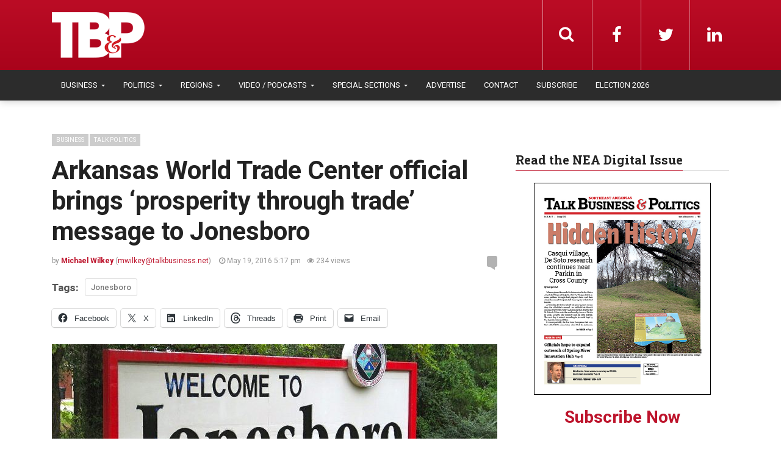

--- FILE ---
content_type: text/html; charset=UTF-8
request_url: https://talkbusiness.net/2016/05/arkansas-world-trade-center-official-brings-prosperity-through-trade-message-to-jonesboro/
body_size: 21743
content:
<!DOCTYPE html>
<html lang="en-US">
<head>
  <meta charset="UTF-8">
  <meta name="viewport" content="width=device-width, initial-scale=1">
	<link rel="profile" href="https://gmpg.org/xfn/11">
	<link rel="pingback" href="https://talkbusiness.net/xmlrpc.php">

	                        <script>
                            /* You can add more configuration options to webfontloader by previously defining the WebFontConfig with your options */
                            if ( typeof WebFontConfig === "undefined" ) {
                                WebFontConfig = new Object();
                            }
                            WebFontConfig['google'] = {families: ['Roboto:100,200,300,400,500,600,700,800,900,100italic,200italic,300italic,400italic,500italic,600italic,700italic,800italic,900italic', 'Roboto+Slab:100,200,300,400,500,600,700,800,900&amp;subset=latin,latin-ext']};

                            (function() {
                                var wf = document.createElement( 'script' );
                                wf.src = 'https://ajax.googleapis.com/ajax/libs/webfont/1.5.3/webfont.js';
                                wf.type = 'text/javascript';
                                wf.async = 'true';
                                var s = document.getElementsByTagName( 'script' )[0];
                                s.parentNode.insertBefore( wf, s );
                            })();
                        </script>
                        <meta name='robots' content='index, follow, max-image-preview:large, max-snippet:-1, max-video-preview:-1' />

	<!-- This site is optimized with the Yoast SEO plugin v26.4 - https://yoast.com/wordpress/plugins/seo/ -->
	<title>Arkansas World Trade Center official brings ‘prosperity through trade’ message to Jonesboro - Talk Business &amp; Politics</title>
<link data-rocket-preload as="style" href="https://fonts.googleapis.com/css?family=roboto%3A100%2C100italic%2C200%2C200italic%2C300%2C300italic%2C400%2C400italic%2C500%2C500italic%2C600%2C600italic%2C700%2C700italic%2C800%2C800italic%2C900%2C900italic&#038;display=swap" rel="preload">
<link href="https://fonts.googleapis.com/css?family=roboto%3A100%2C100italic%2C200%2C200italic%2C300%2C300italic%2C400%2C400italic%2C500%2C500italic%2C600%2C600italic%2C700%2C700italic%2C800%2C800italic%2C900%2C900italic&#038;display=swap" media="print" onload="this.media=&#039;all&#039;" rel="stylesheet">
<noscript data-wpr-hosted-gf-parameters=""><link rel="stylesheet" href="https://fonts.googleapis.com/css?family=roboto%3A100%2C100italic%2C200%2C200italic%2C300%2C300italic%2C400%2C400italic%2C500%2C500italic%2C600%2C600italic%2C700%2C700italic%2C800%2C800italic%2C900%2C900italic&#038;display=swap"></noscript>
	<link rel="canonical" href="https://talkbusiness.net/2016/05/arkansas-world-trade-center-official-brings-prosperity-through-trade-message-to-jonesboro/" />
	<meta property="og:locale" content="en_US" />
	<meta property="og:type" content="article" />
	<meta property="og:title" content="Arkansas World Trade Center official brings ‘prosperity through trade’ message to Jonesboro - Talk Business &amp; Politics" />
	<meta property="og:description" content="Dan Hendrix said Thursday (May 19) a trade group that began in 2007 has been fortunate to partner with other groups to create an opportunity to educate students on global..." />
	<meta property="og:url" content="https://talkbusiness.net/2016/05/arkansas-world-trade-center-official-brings-prosperity-through-trade-message-to-jonesboro/" />
	<meta property="og:site_name" content="Talk Business &amp; Politics" />
	<meta property="article:publisher" content="https://www.facebook.com/Talk-Business-Politics-Fort-Smith-Northwest-Arkansas-98202573541/" />
	<meta property="article:published_time" content="2016-05-19T23:17:03+00:00" />
	<meta property="article:modified_time" content="2023-01-04T01:19:26+00:00" />
	<meta property="og:image" content="https://talkbusiness.net/wp-content/uploads/2015/12/Jonesboroimage-e1488458370814.jpg" />
	<meta property="og:image:width" content="730" />
	<meta property="og:image:height" content="279" />
	<meta property="og:image:type" content="image/jpeg" />
	<meta name="author" content="Michael Wilkey" />
	<meta name="twitter:card" content="summary_large_image" />
	<meta name="twitter:creator" content="@robybrock" />
	<meta name="twitter:site" content="@robybrock" />
	<meta name="twitter:label1" content="Written by" />
	<meta name="twitter:data1" content="Michael Wilkey" />
	<meta name="twitter:label2" content="Est. reading time" />
	<meta name="twitter:data2" content="2 minutes" />
	<script type="application/ld+json" class="yoast-schema-graph">{"@context":"https://schema.org","@graph":[{"@type":"Article","@id":"https://talkbusiness.net/2016/05/arkansas-world-trade-center-official-brings-prosperity-through-trade-message-to-jonesboro/#article","isPartOf":{"@id":"https://talkbusiness.net/2016/05/arkansas-world-trade-center-official-brings-prosperity-through-trade-message-to-jonesboro/"},"author":{"name":"Michael Wilkey","@id":"https://talkbusiness.net/#/schema/person/04be2ba47b8cb67740e6658415945b01"},"headline":"Arkansas World Trade Center official brings ‘prosperity through trade’ message to Jonesboro","datePublished":"2016-05-19T23:17:03+00:00","dateModified":"2023-01-04T01:19:26+00:00","mainEntityOfPage":{"@id":"https://talkbusiness.net/2016/05/arkansas-world-trade-center-official-brings-prosperity-through-trade-message-to-jonesboro/"},"wordCount":444,"publisher":{"@id":"https://talkbusiness.net/#organization"},"image":{"@id":"https://talkbusiness.net/2016/05/arkansas-world-trade-center-official-brings-prosperity-through-trade-message-to-jonesboro/#primaryimage"},"thumbnailUrl":"https://talkbusiness.net/wp-content/uploads/2015/12/Jonesboroimage-e1488458370814.jpg","keywords":["Jonesboro"],"articleSection":["Business","Latest News","Northeast Arkansas","Talk Politics"],"inLanguage":"en-US"},{"@type":"WebPage","@id":"https://talkbusiness.net/2016/05/arkansas-world-trade-center-official-brings-prosperity-through-trade-message-to-jonesboro/","url":"https://talkbusiness.net/2016/05/arkansas-world-trade-center-official-brings-prosperity-through-trade-message-to-jonesboro/","name":"Arkansas World Trade Center official brings ‘prosperity through trade’ message to Jonesboro - Talk Business &amp; Politics","isPartOf":{"@id":"https://talkbusiness.net/#website"},"primaryImageOfPage":{"@id":"https://talkbusiness.net/2016/05/arkansas-world-trade-center-official-brings-prosperity-through-trade-message-to-jonesboro/#primaryimage"},"image":{"@id":"https://talkbusiness.net/2016/05/arkansas-world-trade-center-official-brings-prosperity-through-trade-message-to-jonesboro/#primaryimage"},"thumbnailUrl":"https://talkbusiness.net/wp-content/uploads/2015/12/Jonesboroimage-e1488458370814.jpg","datePublished":"2016-05-19T23:17:03+00:00","dateModified":"2023-01-04T01:19:26+00:00","breadcrumb":{"@id":"https://talkbusiness.net/2016/05/arkansas-world-trade-center-official-brings-prosperity-through-trade-message-to-jonesboro/#breadcrumb"},"inLanguage":"en-US","potentialAction":[{"@type":"ReadAction","target":["https://talkbusiness.net/2016/05/arkansas-world-trade-center-official-brings-prosperity-through-trade-message-to-jonesboro/"]}]},{"@type":"ImageObject","inLanguage":"en-US","@id":"https://talkbusiness.net/2016/05/arkansas-world-trade-center-official-brings-prosperity-through-trade-message-to-jonesboro/#primaryimage","url":"https://talkbusiness.net/wp-content/uploads/2015/12/Jonesboroimage-e1488458370814.jpg","contentUrl":"https://talkbusiness.net/wp-content/uploads/2015/12/Jonesboroimage-e1488458370814.jpg","width":730,"height":279},{"@type":"BreadcrumbList","@id":"https://talkbusiness.net/2016/05/arkansas-world-trade-center-official-brings-prosperity-through-trade-message-to-jonesboro/#breadcrumb","itemListElement":[{"@type":"ListItem","position":1,"name":"Home","item":"https://talkbusiness.net/"},{"@type":"ListItem","position":2,"name":"Arkansas World Trade Center official brings ‘prosperity through trade’ message to Jonesboro"}]},{"@type":"WebSite","@id":"https://talkbusiness.net/#website","url":"https://talkbusiness.net/","name":"Talk Business &amp; Politics","description":"Talk Business &amp; Politics","publisher":{"@id":"https://talkbusiness.net/#organization"},"potentialAction":[{"@type":"SearchAction","target":{"@type":"EntryPoint","urlTemplate":"https://talkbusiness.net/?s={search_term_string}"},"query-input":{"@type":"PropertyValueSpecification","valueRequired":true,"valueName":"search_term_string"}}],"inLanguage":"en-US"},{"@type":"Organization","@id":"https://talkbusiness.net/#organization","name":"Talk Business & Politics","url":"https://talkbusiness.net/","logo":{"@type":"ImageObject","inLanguage":"en-US","@id":"https://talkbusiness.net/#/schema/logo/image/","url":"https://talkbusiness.net/wp-content/uploads/2016/10/TBP_logo_red_blackBG.png","contentUrl":"https://talkbusiness.net/wp-content/uploads/2016/10/TBP_logo_red_blackBG.png","width":245,"height":146,"caption":"Talk Business & Politics"},"image":{"@id":"https://talkbusiness.net/#/schema/logo/image/"},"sameAs":["https://www.facebook.com/Talk-Business-Politics-Fort-Smith-Northwest-Arkansas-98202573541/","https://x.com/robybrock","https://www.linkedin.com/company/talk-business-&amp;amp;-politics","https://www.youtube.com/user/TalkBusinessArkansas"]},{"@type":"Person","@id":"https://talkbusiness.net/#/schema/person/04be2ba47b8cb67740e6658415945b01","name":"Michael Wilkey","image":{"@type":"ImageObject","inLanguage":"en-US","@id":"https://talkbusiness.net/#/schema/person/image/","url":"https://secure.gravatar.com/avatar/ad2906044592694c8212c5d4c7cb02e6455655887c37fc947200bf218277b72a?s=96&d=mm&r=g","contentUrl":"https://secure.gravatar.com/avatar/ad2906044592694c8212c5d4c7cb02e6455655887c37fc947200bf218277b72a?s=96&d=mm&r=g","caption":"Michael Wilkey"},"url":"https://talkbusiness.net/author/michael-wilkey/"}]}</script>
	<!-- / Yoast SEO plugin. -->


<link rel='dns-prefetch' href='//stats.wp.com' />
<link rel='dns-prefetch' href='//www.googletagmanager.com' />
<link href='https://fonts.gstatic.com' crossorigin rel='preconnect' />
<link rel="alternate" title="oEmbed (JSON)" type="application/json+oembed" href="https://talkbusiness.net/wp-json/oembed/1.0/embed?url=https%3A%2F%2Ftalkbusiness.net%2F2016%2F05%2Farkansas-world-trade-center-official-brings-prosperity-through-trade-message-to-jonesboro%2F" />
<link rel="alternate" title="oEmbed (XML)" type="text/xml+oembed" href="https://talkbusiness.net/wp-json/oembed/1.0/embed?url=https%3A%2F%2Ftalkbusiness.net%2F2016%2F05%2Farkansas-world-trade-center-official-brings-prosperity-through-trade-message-to-jonesboro%2F&#038;format=xml" />
<style id='wp-img-auto-sizes-contain-inline-css' type='text/css'>
img:is([sizes=auto i],[sizes^="auto," i]){contain-intrinsic-size:3000px 1500px}
/*# sourceURL=wp-img-auto-sizes-contain-inline-css */
</style>
<link rel='stylesheet' id='jetpack_related-posts-css' href='https://talkbusiness.net/wp-content/plugins/jetpack/modules/related-posts/related-posts.css?ver=20240116' type='text/css' media='all' />
<style id='wp-emoji-styles-inline-css' type='text/css'>

	img.wp-smiley, img.emoji {
		display: inline !important;
		border: none !important;
		box-shadow: none !important;
		height: 1em !important;
		width: 1em !important;
		margin: 0 0.07em !important;
		vertical-align: -0.1em !important;
		background: none !important;
		padding: 0 !important;
	}
/*# sourceURL=wp-emoji-styles-inline-css */
</style>
<link rel='stylesheet' id='wp-block-library-css' href='https://talkbusiness.net/wp-includes/css/dist/block-library/style.min.css?ver=6.9' type='text/css' media='all' />
<style id='global-styles-inline-css' type='text/css'>
:root{--wp--preset--aspect-ratio--square: 1;--wp--preset--aspect-ratio--4-3: 4/3;--wp--preset--aspect-ratio--3-4: 3/4;--wp--preset--aspect-ratio--3-2: 3/2;--wp--preset--aspect-ratio--2-3: 2/3;--wp--preset--aspect-ratio--16-9: 16/9;--wp--preset--aspect-ratio--9-16: 9/16;--wp--preset--color--black: #000000;--wp--preset--color--cyan-bluish-gray: #abb8c3;--wp--preset--color--white: #ffffff;--wp--preset--color--pale-pink: #f78da7;--wp--preset--color--vivid-red: #cf2e2e;--wp--preset--color--luminous-vivid-orange: #ff6900;--wp--preset--color--luminous-vivid-amber: #fcb900;--wp--preset--color--light-green-cyan: #7bdcb5;--wp--preset--color--vivid-green-cyan: #00d084;--wp--preset--color--pale-cyan-blue: #8ed1fc;--wp--preset--color--vivid-cyan-blue: #0693e3;--wp--preset--color--vivid-purple: #9b51e0;--wp--preset--color--kb-palette-6: #2c2c2c;--wp--preset--color--kb-palette-1: #373737;--wp--preset--color--kb-palette-8: #a62529;--wp--preset--color--kb-palette-9: #cccccc;--wp--preset--color--kb-palette-10: #000000;--wp--preset--gradient--vivid-cyan-blue-to-vivid-purple: linear-gradient(135deg,rgb(6,147,227) 0%,rgb(155,81,224) 100%);--wp--preset--gradient--light-green-cyan-to-vivid-green-cyan: linear-gradient(135deg,rgb(122,220,180) 0%,rgb(0,208,130) 100%);--wp--preset--gradient--luminous-vivid-amber-to-luminous-vivid-orange: linear-gradient(135deg,rgb(252,185,0) 0%,rgb(255,105,0) 100%);--wp--preset--gradient--luminous-vivid-orange-to-vivid-red: linear-gradient(135deg,rgb(255,105,0) 0%,rgb(207,46,46) 100%);--wp--preset--gradient--very-light-gray-to-cyan-bluish-gray: linear-gradient(135deg,rgb(238,238,238) 0%,rgb(169,184,195) 100%);--wp--preset--gradient--cool-to-warm-spectrum: linear-gradient(135deg,rgb(74,234,220) 0%,rgb(151,120,209) 20%,rgb(207,42,186) 40%,rgb(238,44,130) 60%,rgb(251,105,98) 80%,rgb(254,248,76) 100%);--wp--preset--gradient--blush-light-purple: linear-gradient(135deg,rgb(255,206,236) 0%,rgb(152,150,240) 100%);--wp--preset--gradient--blush-bordeaux: linear-gradient(135deg,rgb(254,205,165) 0%,rgb(254,45,45) 50%,rgb(107,0,62) 100%);--wp--preset--gradient--luminous-dusk: linear-gradient(135deg,rgb(255,203,112) 0%,rgb(199,81,192) 50%,rgb(65,88,208) 100%);--wp--preset--gradient--pale-ocean: linear-gradient(135deg,rgb(255,245,203) 0%,rgb(182,227,212) 50%,rgb(51,167,181) 100%);--wp--preset--gradient--electric-grass: linear-gradient(135deg,rgb(202,248,128) 0%,rgb(113,206,126) 100%);--wp--preset--gradient--midnight: linear-gradient(135deg,rgb(2,3,129) 0%,rgb(40,116,252) 100%);--wp--preset--font-size--small: 13px;--wp--preset--font-size--medium: 20px;--wp--preset--font-size--large: 36px;--wp--preset--font-size--x-large: 42px;--wp--preset--spacing--20: 0.44rem;--wp--preset--spacing--30: 0.67rem;--wp--preset--spacing--40: 1rem;--wp--preset--spacing--50: 1.5rem;--wp--preset--spacing--60: 2.25rem;--wp--preset--spacing--70: 3.38rem;--wp--preset--spacing--80: 5.06rem;--wp--preset--shadow--natural: 6px 6px 9px rgba(0, 0, 0, 0.2);--wp--preset--shadow--deep: 12px 12px 50px rgba(0, 0, 0, 0.4);--wp--preset--shadow--sharp: 6px 6px 0px rgba(0, 0, 0, 0.2);--wp--preset--shadow--outlined: 6px 6px 0px -3px rgb(255, 255, 255), 6px 6px rgb(0, 0, 0);--wp--preset--shadow--crisp: 6px 6px 0px rgb(0, 0, 0);}:where(.is-layout-flex){gap: 0.5em;}:where(.is-layout-grid){gap: 0.5em;}body .is-layout-flex{display: flex;}.is-layout-flex{flex-wrap: wrap;align-items: center;}.is-layout-flex > :is(*, div){margin: 0;}body .is-layout-grid{display: grid;}.is-layout-grid > :is(*, div){margin: 0;}:where(.wp-block-columns.is-layout-flex){gap: 2em;}:where(.wp-block-columns.is-layout-grid){gap: 2em;}:where(.wp-block-post-template.is-layout-flex){gap: 1.25em;}:where(.wp-block-post-template.is-layout-grid){gap: 1.25em;}.has-black-color{color: var(--wp--preset--color--black) !important;}.has-cyan-bluish-gray-color{color: var(--wp--preset--color--cyan-bluish-gray) !important;}.has-white-color{color: var(--wp--preset--color--white) !important;}.has-pale-pink-color{color: var(--wp--preset--color--pale-pink) !important;}.has-vivid-red-color{color: var(--wp--preset--color--vivid-red) !important;}.has-luminous-vivid-orange-color{color: var(--wp--preset--color--luminous-vivid-orange) !important;}.has-luminous-vivid-amber-color{color: var(--wp--preset--color--luminous-vivid-amber) !important;}.has-light-green-cyan-color{color: var(--wp--preset--color--light-green-cyan) !important;}.has-vivid-green-cyan-color{color: var(--wp--preset--color--vivid-green-cyan) !important;}.has-pale-cyan-blue-color{color: var(--wp--preset--color--pale-cyan-blue) !important;}.has-vivid-cyan-blue-color{color: var(--wp--preset--color--vivid-cyan-blue) !important;}.has-vivid-purple-color{color: var(--wp--preset--color--vivid-purple) !important;}.has-black-background-color{background-color: var(--wp--preset--color--black) !important;}.has-cyan-bluish-gray-background-color{background-color: var(--wp--preset--color--cyan-bluish-gray) !important;}.has-white-background-color{background-color: var(--wp--preset--color--white) !important;}.has-pale-pink-background-color{background-color: var(--wp--preset--color--pale-pink) !important;}.has-vivid-red-background-color{background-color: var(--wp--preset--color--vivid-red) !important;}.has-luminous-vivid-orange-background-color{background-color: var(--wp--preset--color--luminous-vivid-orange) !important;}.has-luminous-vivid-amber-background-color{background-color: var(--wp--preset--color--luminous-vivid-amber) !important;}.has-light-green-cyan-background-color{background-color: var(--wp--preset--color--light-green-cyan) !important;}.has-vivid-green-cyan-background-color{background-color: var(--wp--preset--color--vivid-green-cyan) !important;}.has-pale-cyan-blue-background-color{background-color: var(--wp--preset--color--pale-cyan-blue) !important;}.has-vivid-cyan-blue-background-color{background-color: var(--wp--preset--color--vivid-cyan-blue) !important;}.has-vivid-purple-background-color{background-color: var(--wp--preset--color--vivid-purple) !important;}.has-black-border-color{border-color: var(--wp--preset--color--black) !important;}.has-cyan-bluish-gray-border-color{border-color: var(--wp--preset--color--cyan-bluish-gray) !important;}.has-white-border-color{border-color: var(--wp--preset--color--white) !important;}.has-pale-pink-border-color{border-color: var(--wp--preset--color--pale-pink) !important;}.has-vivid-red-border-color{border-color: var(--wp--preset--color--vivid-red) !important;}.has-luminous-vivid-orange-border-color{border-color: var(--wp--preset--color--luminous-vivid-orange) !important;}.has-luminous-vivid-amber-border-color{border-color: var(--wp--preset--color--luminous-vivid-amber) !important;}.has-light-green-cyan-border-color{border-color: var(--wp--preset--color--light-green-cyan) !important;}.has-vivid-green-cyan-border-color{border-color: var(--wp--preset--color--vivid-green-cyan) !important;}.has-pale-cyan-blue-border-color{border-color: var(--wp--preset--color--pale-cyan-blue) !important;}.has-vivid-cyan-blue-border-color{border-color: var(--wp--preset--color--vivid-cyan-blue) !important;}.has-vivid-purple-border-color{border-color: var(--wp--preset--color--vivid-purple) !important;}.has-vivid-cyan-blue-to-vivid-purple-gradient-background{background: var(--wp--preset--gradient--vivid-cyan-blue-to-vivid-purple) !important;}.has-light-green-cyan-to-vivid-green-cyan-gradient-background{background: var(--wp--preset--gradient--light-green-cyan-to-vivid-green-cyan) !important;}.has-luminous-vivid-amber-to-luminous-vivid-orange-gradient-background{background: var(--wp--preset--gradient--luminous-vivid-amber-to-luminous-vivid-orange) !important;}.has-luminous-vivid-orange-to-vivid-red-gradient-background{background: var(--wp--preset--gradient--luminous-vivid-orange-to-vivid-red) !important;}.has-very-light-gray-to-cyan-bluish-gray-gradient-background{background: var(--wp--preset--gradient--very-light-gray-to-cyan-bluish-gray) !important;}.has-cool-to-warm-spectrum-gradient-background{background: var(--wp--preset--gradient--cool-to-warm-spectrum) !important;}.has-blush-light-purple-gradient-background{background: var(--wp--preset--gradient--blush-light-purple) !important;}.has-blush-bordeaux-gradient-background{background: var(--wp--preset--gradient--blush-bordeaux) !important;}.has-luminous-dusk-gradient-background{background: var(--wp--preset--gradient--luminous-dusk) !important;}.has-pale-ocean-gradient-background{background: var(--wp--preset--gradient--pale-ocean) !important;}.has-electric-grass-gradient-background{background: var(--wp--preset--gradient--electric-grass) !important;}.has-midnight-gradient-background{background: var(--wp--preset--gradient--midnight) !important;}.has-small-font-size{font-size: var(--wp--preset--font-size--small) !important;}.has-medium-font-size{font-size: var(--wp--preset--font-size--medium) !important;}.has-large-font-size{font-size: var(--wp--preset--font-size--large) !important;}.has-x-large-font-size{font-size: var(--wp--preset--font-size--x-large) !important;}
/*# sourceURL=global-styles-inline-css */
</style>

<style id='classic-theme-styles-inline-css' type='text/css'>
/*! This file is auto-generated */
.wp-block-button__link{color:#fff;background-color:#32373c;border-radius:9999px;box-shadow:none;text-decoration:none;padding:calc(.667em + 2px) calc(1.333em + 2px);font-size:1.125em}.wp-block-file__button{background:#32373c;color:#fff;text-decoration:none}
/*# sourceURL=/wp-includes/css/classic-themes.min.css */
</style>
<link rel='stylesheet' id='fvp-frontend-css' href='https://talkbusiness.net/wp-content/plugins/featured-video-plus/styles/frontend.css?ver=2.3.3' type='text/css' media='all' />
<link rel='stylesheet' id='font-awesome-css' href='https://talkbusiness.net/wp-content/themes/admag/css/plugins/font-awesome/css/font-awesome.css?ver=6.9' type='text/css' media='all' />
<link rel='stylesheet' id='twitter-bootstrap-css' href='https://talkbusiness.net/wp-content/themes/admag/css/plugins/bootstrap/css/bootstrap.min.css?ver=6.9' type='text/css' media='all' />
<link rel='stylesheet' id='dt-style-css' href='https://talkbusiness.net/wp-content/themes/tb-admag-child/style.css?ver=6.9' type='text/css' media='all' />
<link rel='stylesheet' id='parent-style-css' href='https://talkbusiness.net/wp-content/themes/admag/style.css?ver=6.9' type='text/css' media='all' />
<link rel='stylesheet' id='child-style-css' href='https://talkbusiness.net/wp-content/themes/tb-admag-child/style.css?ver=2.0' type='text/css' media='all' />
<link rel='stylesheet' id='tbp-print-css' href='https://talkbusiness.net/wp-content/themes/tb-admag-child/tbp-print.css' type='text/css' media='print' />
<style id='kadence-blocks-global-variables-inline-css' type='text/css'>
:root {--global-kb-font-size-sm:clamp(0.8rem, 0.73rem + 0.217vw, 0.9rem);--global-kb-font-size-md:clamp(1.1rem, 0.995rem + 0.326vw, 1.25rem);--global-kb-font-size-lg:clamp(1.75rem, 1.576rem + 0.543vw, 2rem);--global-kb-font-size-xl:clamp(2.25rem, 1.728rem + 1.63vw, 3rem);--global-kb-font-size-xxl:clamp(2.5rem, 1.456rem + 3.26vw, 4rem);--global-kb-font-size-xxxl:clamp(2.75rem, 0.489rem + 7.065vw, 6rem);}:root {--global-palette1: #3182CE;--global-palette2: #2B6CB0;--global-palette3: #1A202C;--global-palette4: #2D3748;--global-palette5: #4A5568;--global-palette6: #718096;--global-palette7: #EDF2F7;--global-palette8: #F7FAFC;--global-palette9: #ffffff;}
/*# sourceURL=kadence-blocks-global-variables-inline-css */
</style>
<link rel='stylesheet' id='sharedaddy-css' href='https://talkbusiness.net/wp-content/plugins/jetpack/modules/sharedaddy/sharing.css?ver=15.2' type='text/css' media='all' />
<link rel='stylesheet' id='social-logos-css' href='https://talkbusiness.net/wp-content/plugins/jetpack/_inc/social-logos/social-logos.min.css?ver=15.2' type='text/css' media='all' />
<style id="kadence_blocks_palette_css">:root .has-kb-palette-6-color{color:#2c2c2c}:root .has-kb-palette-6-background-color{background-color:#2c2c2c}:root .has-kb-palette-1-color{color:#373737}:root .has-kb-palette-1-background-color{background-color:#373737}:root .has-kb-palette-8-color{color:#a62529}:root .has-kb-palette-8-background-color{background-color:#a62529}:root .has-kb-palette-9-color{color:#cccccc}:root .has-kb-palette-9-background-color{background-color:#cccccc}:root .has-kb-palette-10-color{color:#000000}:root .has-kb-palette-10-background-color{background-color:#000000}</style><script type="text/javascript" id="jetpack_related-posts-js-extra">
/* <![CDATA[ */
var related_posts_js_options = {"post_heading":"h4"};
//# sourceURL=jetpack_related-posts-js-extra
/* ]]> */
</script>
<script type="text/javascript" src="https://talkbusiness.net/wp-content/plugins/jetpack/_inc/build/related-posts/related-posts.min.js?ver=20240116" id="jetpack_related-posts-js"></script>
<script type="text/javascript" src="https://talkbusiness.net/wp-includes/js/jquery/jquery.min.js?ver=3.7.1" id="jquery-core-js"></script>
<script type="text/javascript" src="https://talkbusiness.net/wp-includes/js/jquery/jquery-migrate.min.js?ver=3.4.1" id="jquery-migrate-js"></script>
<script type="text/javascript" src="https://talkbusiness.net/wp-content/plugins/featured-video-plus/js/jquery.fitvids.min.js?ver=master-2015-08" id="jquery.fitvids-js"></script>
<script type="text/javascript" id="fvp-frontend-js-extra">
/* <![CDATA[ */
var fvpdata = {"ajaxurl":"https://talkbusiness.net/wp-admin/admin-ajax.php","nonce":"8c64e8b9ea","fitvids":"1","dynamic":"","overlay":"","opacity":"0.75","color":"b","width":"640"};
//# sourceURL=fvp-frontend-js-extra
/* ]]> */
</script>
<script type="text/javascript" src="https://talkbusiness.net/wp-content/plugins/featured-video-plus/js/frontend.min.js?ver=2.3.3" id="fvp-frontend-js"></script>
<script></script><link rel="https://api.w.org/" href="https://talkbusiness.net/wp-json/" /><link rel="alternate" title="JSON" type="application/json" href="https://talkbusiness.net/wp-json/wp/v2/posts/66217" /><link rel="EditURI" type="application/rsd+xml" title="RSD" href="https://talkbusiness.net/xmlrpc.php?rsd" />
<meta name="generator" content="WordPress 6.9" />
<link rel='shortlink' href='https://talkbusiness.net/?p=66217' />
<meta name="generator" content="Site Kit by Google 1.167.0" />            <script type="text/javascript"><!--
                                function powerpress_pinw(pinw_url){window.open(pinw_url, 'PowerPressPlayer','toolbar=0,status=0,resizable=1,width=460,height=320');	return false;}
                //-->

                // tabnab protection
                window.addEventListener('load', function () {
                    // make all links have rel="noopener noreferrer"
                    document.querySelectorAll('a[target="_blank"]').forEach(link => {
                        link.setAttribute('rel', 'noopener noreferrer');
                    });
                });
            </script>
            	<style>img#wpstats{display:none}</style>
		
<style type="text/css">.logo img{height: 32px;}.mid-logo-wrapper .logo img{height: 90px;}body,p,code, kbd, pre, samp{font-size: 16px;line-height: 24px;}body{background-image: url("") !important;}.mega-menu .dropdown-menu > li > a:hover,
.mega-menu .dropdown-submenu:hover>a,
.star-reviews,
.post-content a,
a,
.dropdown-menu .mega-menu-news .mega-menu-detail h4 a:hover,
.nav .tabs-left > .nav-tabs > li > a:hover,
.nav .tabs-left > .nav-tabs > li.active > a,
.navbar-nav>li>a:hover,
.navbar-nav>li>a:focus,
.dropdown-menu>.active>a,
.navbar-nav>li.open>a,
.navbar-nav>li.open>a:after,
.widget-content li h3 a:hover,
.news-title a:hover,
.small-article h6 a:hover,
.simple-post h3 a:hover,
.widget-post h3 a:hover,
.widget_categories li a:hover,
.widget_categories li a:hover span,
.comments-wrapper .comment-reply-link,
.post-header .simple-share a,
.parallax-wrapper .simple-share a,
.post-drop-caps > p:first-child:first-letter,
.drop-caps,
.author-position,
.simple-share .author a,
.simple-share .author a:hover,
.box-news .simple-share a,
.box-news .simple-share a:hover,
.post-nav-wrapper a:hover,
.author-box .author-info h3 a:hover,
.author-contact a:hover,
.comments-wrapper .author-name:hover,
.post-header .simple-share a:hover,
.post-header .simple-share a:focus,
.parallax-wrapper .simple-share a:hover,
.parallax-wrapper .simple-share a:focus,
.tag-list li.trending{color: #bd142c}.progress-bar,.progress-bar, .tags-widget li a:hover, .tagcloud a:hover, .tag-list li a:hover, .tag-list li.active a{background-color: #bd142c}.mega-menu .dropdown-submenu:hover>a:after,
.nav .tabs-left > .nav-tabs > li.active>a:after{border-left-color: #bd142c}.widget .nav-tabs>li.active>a,
.widget .nav-tabs>li.active>a:focus,
.widget .nav-tabs>li.active>a:hover,
.block-title span,
.comments-wrapper .comment-reply-link:hover,
.modern-quote,
.box-news .simple-share a:hover,
.simple-share .author a:hover,
.post-header .simple-share a:hover,
.post-header .simple-share a:focus,
.parallax-wrapper .simple-share a:hover,
.parallax-wrapper .simple-share a:focus,
.progress-bar, .tags-widget li a:hover, .tagcloud a:hover{border-color: #bd142c}.sb-search.sb-search-open .sb-icon-search,
.no-js .sb-search .sb-icon-search,
.drop-caps-square,
.navbar-nav>li>a,
.navbar-nav>li>a,
.social-icons a,
.sb-search .sb-search-input,
.sb-icon-search{color: #ffffff;}.navbar-toggle span, .navbar-toggle .icon-bar, .navbar-toggle i{background-color: #e8e8e8;}.navbar-nav>li>a{font-size: 13px;line-height: 20px;}.mega-menu .dropdown-menu>li, .dropdown-menu>li>a, .mega-menu .nav-tabs>li>a{font-size: 12px;line-height: 20px;}.block-title, .comment-reply-title, .widget .nav-tabs>li>a,.widget .nav-tabs>li, .wpb_heading, .widgettitle, .footer-title{font-size: 20px;line-height: 24px;}.mm-listview>li>a{font-size: 12px;}.h1, h1{font-size: 38px;line-height: 46px;}.h2, h2{font-size: 32px;line-height: 38px;}.h3, h3{font-size: 28px;line-height: 34px;}.h4, h4{font-size: 21px;line-height: 25px;}.h5, h5{font-size: 14px;line-height: 19px;}.h6, h6{font-size: 14px;line-height: 17px;}.post-title{font-size: 42px;line-height: 50px;}.parallax-wrapper .post-title{font-size: 52px;line-height: 56px;}.post-content{max-width: px}.bgcolor197{background-color:02538b !important;}.navbar-nav>li.open.menu-color197>a,.navbar-nav>li.open.menu-color197>a:after{
            color: 02538b;
            border-top-color: 02538b;
          }
          .navbar-nav>li.menu-color197>a:hover{
            color: 02538b;
          }
          .nav .menu-color197 .tabs-left > .nav-tabs > li > a:hover,
          .nav .menu-color197 .tabs-left > .nav-tabs > li.active > a{
            color:02538b;
          }
          .mega-menu .menu-color197 .dropdown-submenu:hover>a:after,
          .nav .menu-color197 .tabs-left > .nav-tabs > li.active>a:after{
            border-left-color:02538b;
          }
          .menu-color197 .dropdown-menu .mega-menu-news .mega-menu-detail h4 a:hover{
            color:02538b;
          }
          .mega-menu .menu-color197 .dropdown-menu > li > a:hover,
          .mega-menu .menu-color197 .dropdown-submenu:hover>a{
            color:02538b;
          }.bgcolor5011{background-color:8cc63f !important;}.navbar-nav>li.open.menu-color5011>a,.navbar-nav>li.open.menu-color5011>a:after{
            color: 8cc63f;
            border-top-color: 8cc63f;
          }
          .navbar-nav>li.menu-color5011>a:hover{
            color: 8cc63f;
          }
          .nav .menu-color5011 .tabs-left > .nav-tabs > li > a:hover,
          .nav .menu-color5011 .tabs-left > .nav-tabs > li.active > a{
            color:8cc63f;
          }
          .mega-menu .menu-color5011 .dropdown-submenu:hover>a:after,
          .nav .menu-color5011 .tabs-left > .nav-tabs > li.active>a:after{
            border-left-color:8cc63f;
          }
          .menu-color5011 .dropdown-menu .mega-menu-news .mega-menu-detail h4 a:hover{
            color:8cc63f;
          }
          .mega-menu .menu-color5011 .dropdown-menu > li > a:hover,
          .mega-menu .menu-color5011 .dropdown-submenu:hover>a{
            color:8cc63f;
          }.bgcolor4403{background-color:#e07b03 !important;}.navbar-nav>li.open.menu-color4403>a,.navbar-nav>li.open.menu-color4403>a:after{
            color: #e07b03;
            border-top-color: #e07b03;
          }
          .navbar-nav>li.menu-color4403>a:hover{
            color: #e07b03;
          }
          .nav .menu-color4403 .tabs-left > .nav-tabs > li > a:hover,
          .nav .menu-color4403 .tabs-left > .nav-tabs > li.active > a{
            color:#e07b03;
          }
          .mega-menu .menu-color4403 .dropdown-submenu:hover>a:after,
          .nav .menu-color4403 .tabs-left > .nav-tabs > li.active>a:after{
            border-left-color:#e07b03;
          }
          .menu-color4403 .dropdown-menu .mega-menu-news .mega-menu-detail h4 a:hover{
            color:#e07b03;
          }
          .mega-menu .menu-color4403 .dropdown-menu > li > a:hover,
          .mega-menu .menu-color4403 .dropdown-submenu:hover>a{
            color:#e07b03;
          }.bgcolor5271{background-color:bc2132 !important;}.navbar-nav>li.open.menu-color5271>a,.navbar-nav>li.open.menu-color5271>a:after{
            color: bc2132;
            border-top-color: bc2132;
          }
          .navbar-nav>li.menu-color5271>a:hover{
            color: bc2132;
          }
          .nav .menu-color5271 .tabs-left > .nav-tabs > li > a:hover,
          .nav .menu-color5271 .tabs-left > .nav-tabs > li.active > a{
            color:bc2132;
          }
          .mega-menu .menu-color5271 .dropdown-submenu:hover>a:after,
          .nav .menu-color5271 .tabs-left > .nav-tabs > li.active>a:after{
            border-left-color:bc2132;
          }
          .menu-color5271 .dropdown-menu .mega-menu-news .mega-menu-detail h4 a:hover{
            color:bc2132;
          }
          .mega-menu .menu-color5271 .dropdown-menu > li > a:hover,
          .mega-menu .menu-color5271 .dropdown-submenu:hover>a{
            color:bc2132;
          }</style>
<meta name="generator" content="Powered by WPBakery Page Builder - drag and drop page builder for WordPress."/>
<link rel="shortcut icon" href="https://talkbusiness.net/wp-content/uploads/2017/01/favicon-32x32.png" type="image/x-icon" /><script type="text/javascript">
      /* <![CDATA[ */var ajaxurl = "https://talkbusiness.net/wp-admin/admin-ajax.php";var dt_path = "https://talkbusiness.net/wp-content/themes/admag";var dt_paginated_blocks = [];var dt_paginated_blocks_type = [];var dt_paginated_blocks_items = [];/* ]]> */
      </script>		<style type="text/css" id="wp-custom-css">
			

.page-id-127957 h1 {
	display: none;
}

#rpwe_widget-2 .rpwe-block h3 {
	font-size: 16px !important;
}

.rpwe-author {
	text-transform: uppercase;
}

.archive.category-northwest-arkansas-region h2,
.archive.category-northwest-arkansas-region ul {
	text-align: center;
}

.archive.category-northwest-arkansas-region h2 {
	margin-top: 40px;
}

.gemini-ad img,
ins img {
	display: block !important;
	margin: 0 auto !important;
}

.page-id-270813 .tag-list {
	display: none;
}

div > .dtgridblock1:nth-of-type(3) {
	display: none;
}

.page-id-270813 .header.header,
.page-id-270813 .no-js .sb-search .sb-icon-search.sb-icon-search {
	background-color: #FFC63F;
	background: -moz-linear-gradient(top, #FFC63F 0%, #FFC63F 100%);
	background: -webkit-linear-gradient(top, #FFC63F 0%, #FFC63F 100%);
	background: linear-gradient(to bottom, #FFC63F 0%, #FFC63F 100%);
	filter: progid:DXImageTransform.Microsoft.gradient(startColorstr='#FFC63F', endColorstr='#FFC63F', GradientType=0);
}

#gform_wrapper_22 {
	background: #EFEFEF;
	border: #EEE 1px solid;
	border-radius: 5px;
	padding: 30px;
	max-width: 95%;
	margin: 25px 0;
	margin-bottom: 35px;
}

#gform_wrapper_22 .gform_heading h2,
#gform_wrapper_22 .gform_heading p {
	margin: 0;
	padding: 0;
}

#gform_wrapper_22 .gform_heading p {
	font-style: italic;
	padding-bottom: 20px;
	padding-top: 10px;
}

#gform_submit_button_22 {
	background: #FFC63F;
}

#gform_wrapper_22 legend {
	display: none;
}

.page-id-274053 .post-header {
	display: none;
}

.page-id-274219 .post-header {
	display: none;
}

.page-id-274230 .post-header {
	display: none;
}

.page-id-274053 .post-content .link-white a,
.page-id-274053 .post-content .link-white a:hover,
.page-id-274053 .post-content .link-white a:visited {
	color: #FFF !important;
}

.link-white {
	color: #FFF;
}

.wp-block-kadence-posts h4 {
	font-weight: normal;
}

.post-content a,
.post-content a:hover,
.post-content a:visited {
	color: #2c2c2c !important;
}

.headline-links a {
	font-family: 'Roboto Slab' !important;
	font-weight: normal;
	color: #2c2c2c;
	line-height: 100% !important;
}

.post-thumbnail-inner a {
	max-width: 50px !important;
}

.wp-block-kadence-posts img {
	border: 1px solid #CCC;
}

.obit-block .kb-post-no-image {
	margin-bottom: -40px !important;
}

body.page-id-274219 .post-content .ad-center-wrapper {
	width:100% !important;
	text-align:center !important;
}



@media (max-width: 768px) {
  body.page-id-274219 .post-content > broadstreet-zone-container {
    padding-top: 40px !important;
		text-align:center !important;
		margin:0 auto !important;
		margin-top:20px !important;
		margin-bottom:40px !important;
		width:100%;
  }
}

/* Larger than tablets (769px and up) */
@media (min-width: 769px) {
  body.page-id-274219 .post-content > broadstreet-zone-container {
    padding-top: 140px !important;
		text-align:center !important;
		margin:0 auto !important;
		margin-top:20px !important;
		margin-bottom:40px !important;
		width:100%;

  }
}


button[data-block-id=kb-posts-274219_152cd2-01] {
	display:none;
}		</style>
		<style type="text/css" title="dynamic-css" class="options-output">body{background-color:#ffffff;}.main-content, .news-details, .theiaStickySidebar{background-color:#FFFFFF;}.header-wrapper, .header-mid{background-color:#000000;}.header, .no-js .sb-search .sb-icon-search{background-color:rgba(12,11,11,0.95);}.header-top{background-color:#000000;}.sticky-sidebar{background-color:#FFFFFF;}.footer{background-color:#373737;}.footer-bottom{background-color:#2c2c2c;}.logo{margin-top:7px;margin-right:15px;margin-bottom:0;margin-left:0;}.mid-logo-wrapper .logo{margin-top:25px;margin-right:0;margin-bottom:0;margin-left:0;}html,body,.post-review-text,code, kbd, pre, samp{font-family:Roboto;text-transform:none;font-weight:400;font-style:normal;opacity: 1;visibility: visible;-webkit-transition: opacity 0.24s ease-in-out;-moz-transition: opacity 0.24s ease-in-out;transition: opacity 0.24s ease-in-out;}.wf-loading html,body,.post-review-text,code, kbd, pre, samp,{opacity: 0;}.ie.wf-loading html,body,.post-review-text,code, kbd, pre, samp,{visibility: hidden;}h1, h2, h3, h4, h5, h6, .h1, .h2, .h3, .h4, .h5, .h6{font-family:Roboto;text-transform:none;font-weight:700;font-style:normal;opacity: 1;visibility: visible;-webkit-transition: opacity 0.24s ease-in-out;-moz-transition: opacity 0.24s ease-in-out;transition: opacity 0.24s ease-in-out;}.wf-loading h1, h2, h3, h4, h5, h6, .h1, .h2, .h3, .h4, .h5, .h6,{opacity: 0;}.ie.wf-loading h1, h2, h3, h4, h5, h6, .h1, .h2, .h3, .h4, .h5, .h6,{visibility: hidden;}.widget-post h3, .tag-list li, .dropdown-menu .mega-menu-news .mega-menu-detail h4{font-family:"Roboto Slab";text-transform:none;font-weight:400;font-style:normal;opacity: 1;visibility: visible;-webkit-transition: opacity 0.24s ease-in-out;-moz-transition: opacity 0.24s ease-in-out;transition: opacity 0.24s ease-in-out;}.wf-loading .widget-post h3, .tag-list li, .dropdown-menu .mega-menu-news .mega-menu-detail h4,{opacity: 0;}.ie.wf-loading .widget-post h3, .tag-list li, .dropdown-menu .mega-menu-news .mega-menu-detail h4,{visibility: hidden;}.featured-header h2, .page-subtitle{font-family:Roboto;text-transform:none;font-weight:700;font-style:normal;opacity: 1;visibility: visible;-webkit-transition: opacity 0.24s ease-in-out;-moz-transition: opacity 0.24s ease-in-out;transition: opacity 0.24s ease-in-out;}.wf-loading .featured-header h2, .page-subtitle,{opacity: 0;}.ie.wf-loading .featured-header h2, .page-subtitle,{visibility: hidden;}.block-title, .comment-reply-title, .widget .nav-tabs>li>a, .wpb_heading, .widgettitle, .footer-title{font-family:"Roboto Slab";text-transform:none;font-weight:700;font-style:normal;opacity: 1;visibility: visible;-webkit-transition: opacity 0.24s ease-in-out;-moz-transition: opacity 0.24s ease-in-out;transition: opacity 0.24s ease-in-out;}.wf-loading .block-title, .comment-reply-title, .widget .nav-tabs>li>a, .wpb_heading, .widgettitle, .footer-title,{opacity: 0;}.ie.wf-loading .block-title, .comment-reply-title, .widget .nav-tabs>li>a, .wpb_heading, .widgettitle, .footer-title,{visibility: hidden;}.mega-menu .navbar-nav>li>a,.mm-listview a, .mega-menu .nav-tabs>li>a, .header-top .top-menu li, .mega-menu .nav, .mega-menu .collapse, .mega-menu .dropdown{font-family:Roboto;text-transform:uppercase;font-weight:400;font-style:normal;opacity: 1;visibility: visible;-webkit-transition: opacity 0.24s ease-in-out;-moz-transition: opacity 0.24s ease-in-out;transition: opacity 0.24s ease-in-out;}.wf-loading .mega-menu .navbar-nav>li>a,.mm-listview a, .mega-menu .nav-tabs>li>a, .header-top .top-menu li, .mega-menu .nav, .mega-menu .collapse, .mega-menu .dropdown,{opacity: 0;}.ie.wf-loading .mega-menu .navbar-nav>li>a,.mm-listview a, .mega-menu .nav-tabs>li>a, .header-top .top-menu li, .mega-menu .nav, .mega-menu .collapse, .mega-menu .dropdown,{visibility: hidden;}</style><noscript><style> .wpb_animate_when_almost_visible { opacity: 1; }</style></noscript><noscript><style id="rocket-lazyload-nojs-css">.rll-youtube-player, [data-lazy-src]{display:none !important;}</style></noscript>  <!-- Google tag (gtag.js) -->
<script async src="https://www.googletagmanager.com/gtag/js?id=G-4QENBVZC35"></script>
<script>
  window.dataLayer = window.dataLayer || [];
  function gtag(){dataLayer.push(arguments);}
  gtag('js', new Date());

  gtag('config', 'G-4QENBVZC35');
</script>
<script src="https://cdn.broadstreetads.com/init-2.min.js"></script>
<script>broadstreet.watch({ networkId: 10031 })</script>
     
<link rel='stylesheet' id='rpwe-style-css' href='https://talkbusiness.net/wp-content/plugins/recent-posts-widget-extended/assets/css/rpwe-frontend.css?ver=2.0.2' type='text/css' media='all' />

<meta name="generator" content="WP Rocket 3.20.3" data-wpr-features="wpr_lazyload_images wpr_lazyload_iframes wpr_desktop" /></head>
<body class="wp-singular post-template-default single single-post postid-66217 single-format-standard wp-theme-admag wp-child-theme-tb-admag-child sticky-header sticky-headroom wide wpb-js-composer js-comp-ver-8.7.2 vc_responsive">
<!-- Sticky Note sitewide -->
     


<div data-rocket-location-hash="d99e796a4c858d5b638f962bea8c9589" id="main">
  <header data-rocket-location-hash="db189e25a9daa23e6738f9de2cc2dc66" class="header-wrapper clearfix">
    
    <div data-rocket-location-hash="a6c272300e28f98121164197c28cc822" class="header" id="header">
      <div class="container">
        <div class="mag-content">
          <div class="row">
            <div class="col-md-12">

            <a class="navbar-toggle collapsed" id="nav-button" href="#mobile-nav">
              <span class="icon-bar"></span>
              <span class="icon-bar"></span>
              <span class="icon-bar"></span>
              <span class="icon-bar"></span>
            </a>


            <div class="clearfix">

                                                                <a  class="logo" href="https://talkbusiness.net/" title="Talk Business &amp; Politics - Talk Business &amp; Politics" rel="home">
                    <img  src="data:image/svg+xml,%3Csvg%20xmlns='http://www.w3.org/2000/svg'%20viewBox='0%200%200%200'%3E%3C/svg%3E" alt="Talk Business &amp; Politics" data-lazy-src="https://talkbusiness.net/wp-content/uploads/2022/03/tbp-logo-big-1.png"/><noscript><img  src="https://talkbusiness.net/wp-content/uploads/2022/03/tbp-logo-big-1.png" alt="Talk Business &amp; Politics"/></noscript>
                </a>
                


              <div class="header-right">
                <div class="social-icons">
                                      <a href="https://www.facebook.com/TalkBusinessandPolitics/" data-toggle="tooltip" data-placement="bottom" title="" data-original-title="Facebook" target="_blank"><i class="fa fa-facebook fa-2x"></i></a><a href="https://twitter.com/robybrock" data-toggle="tooltip" data-placement="bottom" title="" data-original-title="Twitter" target="_blank"><i class="fa fa-twitter fa-2x"></i></a><a href="https://www.linkedin.com/company/talk-business-&#038;-politics" data-toggle="tooltip" data-placement="bottom" title="" data-original-title="Linkedin" target="_blank"><i class="fa fa-linkedin fa-2x"></i></a>                                    <!-- Only for Fixed Sidebar Layout -->

                </div><!-- .social-icons -->
                <a href="#" class="fixed-button navbar-toggle" id="fixed-button">
                  <i></i>
                  <i></i>
                  <i></i>
                  <i></i>
                </a><!-- .fixed-button -->
              </div><!-- .header-right -->

                              <div id="sb-search" class="sb-search">
                   <form action="https://talkbusiness.net/" method="get">
                      <input class="sb-search-input" placeholder="Enter your search text..." type="text" value="" name="s" id="search">
                      <input class="sb-search-submit" type="submit" value="">
                      <input type="hidden" value="post" name="post_type" id="post_type" />
                      <span class="sb-icon-search fa fa-search" data-toggle="tooltip" data-placement="bottom" title="" data-original-title="Search"></span>
                   </form>
                </div>
                <div class="sb-search-divider"></div>
                          </div>
            </div>
          </div>
        </div><!-- .mag-content -->
      </div><!-- .container -->

      <div class="menu-bg collapse">
      <div class="container">
      <nav class="navbar mega-menu">

          <div class="container">
            <div id="main-nav" class="collapse navbar-collapse"><ul id="menu-main-menu" class="nav navbar-nav"><li class="dropdown mega-full mega-menu3 menu-color197"><a href="https://talkbusiness.net/category/business/" class="dropdown-toggle" aria-haspopup="true" data-mega-cat="197">Business <span class="caret"></span></a><ul class="dropdown-menu fullwidth">
                    <li>
                      <div class="tabbable tab-hover tabs-left">
                        <ul class="nav nav-tabs tab-hover">
                            <li class="active"><a href="#navtab197" id="nav-href197" data-href="https://talkbusiness.net/category/business/" data-mega-cat="197">All</a></li><li><a href="#navtab5705" data-href="https://talkbusiness.net/category/business/agriculture/" data-mega-cat="5705">Agriculture</a></li><li><a href="#navtab6949" data-href="https://talkbusiness.net/category/business/education/" data-mega-cat="6949">Education</a></li><li><a href="#navtab4393" data-href="https://talkbusiness.net/category/business/energy/" data-mega-cat="4393">Energy</a></li><li><a href="#navtab5011" data-href="https://talkbusiness.net/category/business/finance/" data-mega-cat="5011">Finance</a></li><li><a href="#navtab4397" data-href="https://talkbusiness.net/category/business/healthcare/" data-mega-cat="4397">Healthcare</a></li><li><a href="#navtab4403" data-href="https://talkbusiness.net/category/business/manufacturing/" data-mega-cat="4403">Manufacturing</a></li><li><a href="#navtab40" data-href="https://talkbusiness.net/category/business/retail/" data-mega-cat="40">Retail</a></li><li><a href="#navtab4498" data-href="https://talkbusiness.net/category/business/startup/" data-mega-cat="4498">Startups / Technology</a></li><li><a href="#navtab4414" data-href="https://talkbusiness.net/category/business/tourism/" data-mega-cat="4414">Tourism / Heritage</a></li></ul><div class="tab-content">
                                <div class="tab-pane active animated fadeIn" id="navtab197">
            <div class="mega-menu-news animated fadeIn">
              <div class="mega-menu-img">
                                <a href="https://talkbusiness.net/2026/01/hoxie-the-first-stand-museum-slated-to-open/">
                  <img src="data:image/svg+xml,%3Csvg%20xmlns='http://www.w3.org/2000/svg'%20viewBox='0%200%200%200'%3E%3C/svg%3E" class="attachment-simple_big_thumb size-simple_big_thumb wp-post-image" alt="" decoding="async" data-lazy-srcset="https://talkbusiness.net/wp-content/uploads/2026/01/Screen-Shot-2026-01-19-at-6.06.37-PM-255x180.png 255w, https://talkbusiness.net/wp-content/uploads/2026/01/Screen-Shot-2026-01-19-at-6.06.37-PM-300x213.png 300w, https://talkbusiness.net/wp-content/uploads/2026/01/Screen-Shot-2026-01-19-at-6.06.37-PM-1024x727.png 1024w, https://talkbusiness.net/wp-content/uploads/2026/01/Screen-Shot-2026-01-19-at-6.06.37-PM-768x545.png 768w, https://talkbusiness.net/wp-content/uploads/2026/01/Screen-Shot-2026-01-19-at-6.06.37-PM-732x520.png 732w, https://talkbusiness.net/wp-content/uploads/2026/01/Screen-Shot-2026-01-19-at-6.06.37-PM.png 1502w" data-lazy-sizes="(max-width: 255px) 100vw, 255px" data-lazy-src="https://talkbusiness.net/wp-content/uploads/2026/01/Screen-Shot-2026-01-19-at-6.06.37-PM-255x180.png" /><noscript><img src="https://talkbusiness.net/wp-content/uploads/2026/01/Screen-Shot-2026-01-19-at-6.06.37-PM-255x180.png" class="attachment-simple_big_thumb size-simple_big_thumb wp-post-image" alt="" decoding="async" srcset="https://talkbusiness.net/wp-content/uploads/2026/01/Screen-Shot-2026-01-19-at-6.06.37-PM-255x180.png 255w, https://talkbusiness.net/wp-content/uploads/2026/01/Screen-Shot-2026-01-19-at-6.06.37-PM-300x213.png 300w, https://talkbusiness.net/wp-content/uploads/2026/01/Screen-Shot-2026-01-19-at-6.06.37-PM-1024x727.png 1024w, https://talkbusiness.net/wp-content/uploads/2026/01/Screen-Shot-2026-01-19-at-6.06.37-PM-768x545.png 768w, https://talkbusiness.net/wp-content/uploads/2026/01/Screen-Shot-2026-01-19-at-6.06.37-PM-732x520.png 732w, https://talkbusiness.net/wp-content/uploads/2026/01/Screen-Shot-2026-01-19-at-6.06.37-PM.png 1502w" sizes="(max-width: 255px) 100vw, 255px" /></noscript>                </a>
              </div>
              <div class="mega-menu-detail">
                <h4 class="h5 entry-title">
                  <a href="https://talkbusiness.net/2026/01/hoxie-the-first-stand-museum-slated-to-open/">Hoxie: The First Stand Museum slated to open  </a>
                </h4>
                <p class="simple-share"></p>              </div>
            </div>

            <div class="mega-menu-news animated fadeIn">
              <div class="mega-menu-img">
                                <a href="https://talkbusiness.net/2026/01/a-state-seeks-living-legends-nominees/">
                  <img src="data:image/svg+xml,%3Csvg%20xmlns='http://www.w3.org/2000/svg'%20viewBox='0%200%200%200'%3E%3C/svg%3E" class="attachment-simple_big_thumb size-simple_big_thumb wp-post-image" alt="" decoding="async" data-lazy-src="https://talkbusiness.net/wp-content/uploads/2023/09/A-State-WelcomeCtr-CampusCore-255x180.jpg" /><noscript><img src="https://talkbusiness.net/wp-content/uploads/2023/09/A-State-WelcomeCtr-CampusCore-255x180.jpg" class="attachment-simple_big_thumb size-simple_big_thumb wp-post-image" alt="" decoding="async" /></noscript>                </a>
              </div>
              <div class="mega-menu-detail">
                <h4 class="h5 entry-title">
                  <a href="https://talkbusiness.net/2026/01/a-state-seeks-living-legends-nominees/">A-State seeks Living Legends nominees</a>
                </h4>
                <p class="simple-share"></p>              </div>
            </div>

            <div class="mega-menu-news animated fadeIn">
              <div class="mega-menu-img">
                                <a href="https://talkbusiness.net/2026/01/harps-food-announces-promotions-following-randall-harp-retirement/">
                  <img src="data:image/svg+xml,%3Csvg%20xmlns='http://www.w3.org/2000/svg'%20viewBox='0%200%200%200'%3E%3C/svg%3E" class="attachment-simple_big_thumb size-simple_big_thumb wp-post-image" alt="" decoding="async" data-lazy-src="https://talkbusiness.net/wp-content/uploads/2018/09/Harps-Food-Stores-255x180.jpg" /><noscript><img src="https://talkbusiness.net/wp-content/uploads/2018/09/Harps-Food-Stores-255x180.jpg" class="attachment-simple_big_thumb size-simple_big_thumb wp-post-image" alt="" decoding="async" /></noscript>                </a>
              </div>
              <div class="mega-menu-detail">
                <h4 class="h5 entry-title">
                  <a href="https://talkbusiness.net/2026/01/harps-food-announces-promotions-following-randall-harp-retirement/">Harps Food announces promotions following Randall Harp retirement</a>
                </h4>
                <p class="simple-share"></p>              </div>
            </div>

            <div class="mega-menu-news animated fadeIn">
              <div class="mega-menu-img">
                                <a href="https://talkbusiness.net/2026/01/three-school-district-employees-seek-fort-smith-athletic-director-job/">
                  <img src="data:image/svg+xml,%3Csvg%20xmlns='http://www.w3.org/2000/svg'%20viewBox='0%200%200%200'%3E%3C/svg%3E" class="attachment-simple_big_thumb size-simple_big_thumb wp-post-image" alt="" decoding="async" data-lazy-src="https://talkbusiness.net/wp-content/uploads/2026/01/VolleyballNorthsidvsSouthside-255x180.jpeg" /><noscript><img src="https://talkbusiness.net/wp-content/uploads/2026/01/VolleyballNorthsidvsSouthside-255x180.jpeg" class="attachment-simple_big_thumb size-simple_big_thumb wp-post-image" alt="" decoding="async" /></noscript>                </a>
              </div>
              <div class="mega-menu-detail">
                <h4 class="h5 entry-title">
                  <a href="https://talkbusiness.net/2026/01/three-school-district-employees-seek-fort-smith-athletic-director-job/">Three school district employees seek Fort Smith athletic director job</a>
                </h4>
                <p class="simple-share"></p>              </div>
            </div>
</div><div class="tab-pane" id="navtab5705"></div><div class="tab-pane" id="navtab6949"></div><div class="tab-pane" id="navtab4393"></div><div class="tab-pane" id="navtab5011"></div><div class="tab-pane" id="navtab4397"></div><div class="tab-pane" id="navtab4403"></div><div class="tab-pane" id="navtab40"></div><div class="tab-pane" id="navtab4498"></div><div class="tab-pane" id="navtab4414"></div></div>
                        </div>
                  </li>
                </ul>
<ul role="menu" class="dropdown-menu">
	<li id="menu-item-117333" class="menu-item menu-item-type-taxonomy menu-item-object-category menu-item-117333"><a href="https://talkbusiness.net/category/business/agriculture/">Agriculture</a></li>
	<li id="menu-item-124923" class="menu-item menu-item-type-taxonomy menu-item-object-category menu-item-124923"><a href="https://talkbusiness.net/category/business/education/">Education</a></li>
	<li id="menu-item-58947" class="menu-item menu-item-type-taxonomy menu-item-object-category menu-item-58947"><a href="https://talkbusiness.net/category/business/energy/">Energy</a></li>
	<li id="menu-item-68511" class="menu-item menu-item-type-taxonomy menu-item-object-category menu-item-68511"><a href="https://talkbusiness.net/category/business/finance/">Finance</a></li>
	<li id="menu-item-58951" class="menu-item menu-item-type-taxonomy menu-item-object-category menu-item-58951"><a href="https://talkbusiness.net/category/business/healthcare/">Healthcare</a></li>
	<li id="menu-item-58949" class="menu-item menu-item-type-taxonomy menu-item-object-category menu-item-58949"><a href="https://talkbusiness.net/category/business/manufacturing/">Manufacturing</a></li>
	<li id="menu-item-58948" class="menu-item menu-item-type-taxonomy menu-item-object-category menu-item-58948"><a href="https://talkbusiness.net/category/business/startup/">Startups / Technology</a></li>
	<li id="menu-item-117334" class="menu-item menu-item-type-taxonomy menu-item-object-category menu-item-117334"><a href="https://talkbusiness.net/category/business/retail/">Retail</a></li>
	<li id="menu-item-58950" class="menu-item menu-item-type-taxonomy menu-item-object-category menu-item-58950"><a href="https://talkbusiness.net/category/business/tourism/">Tourism / Heritage</a></li>
</ul>
</li>
<li class="dropdown mega-full mega-menu2 menu-color4408"><a href="https://talkbusiness.net/category/politics/" class="dropdown-toggle" aria-haspopup="true" data-mega-cat="4408">Politics <span class="caret"></span></a><ul class="dropdown-menu fullwidth">
                    <li><div class="mega-menu-5block">
            <div class="mega-menu-news animated fadeIn">
              <div class="mega-menu-img">
                                <a href="https://talkbusiness.net/2026/01/hoxie-the-first-stand-museum-slated-to-open/">
                  <img src="data:image/svg+xml,%3Csvg%20xmlns='http://www.w3.org/2000/svg'%20viewBox='0%200%200%200'%3E%3C/svg%3E" class="attachment-simple_big_thumb size-simple_big_thumb wp-post-image" alt="" decoding="async" data-lazy-srcset="https://talkbusiness.net/wp-content/uploads/2026/01/Screen-Shot-2026-01-19-at-6.06.37-PM-255x180.png 255w, https://talkbusiness.net/wp-content/uploads/2026/01/Screen-Shot-2026-01-19-at-6.06.37-PM-300x213.png 300w, https://talkbusiness.net/wp-content/uploads/2026/01/Screen-Shot-2026-01-19-at-6.06.37-PM-1024x727.png 1024w, https://talkbusiness.net/wp-content/uploads/2026/01/Screen-Shot-2026-01-19-at-6.06.37-PM-768x545.png 768w, https://talkbusiness.net/wp-content/uploads/2026/01/Screen-Shot-2026-01-19-at-6.06.37-PM-732x520.png 732w, https://talkbusiness.net/wp-content/uploads/2026/01/Screen-Shot-2026-01-19-at-6.06.37-PM.png 1502w" data-lazy-sizes="(max-width: 255px) 100vw, 255px" data-lazy-src="https://talkbusiness.net/wp-content/uploads/2026/01/Screen-Shot-2026-01-19-at-6.06.37-PM-255x180.png" /><noscript><img src="https://talkbusiness.net/wp-content/uploads/2026/01/Screen-Shot-2026-01-19-at-6.06.37-PM-255x180.png" class="attachment-simple_big_thumb size-simple_big_thumb wp-post-image" alt="" decoding="async" srcset="https://talkbusiness.net/wp-content/uploads/2026/01/Screen-Shot-2026-01-19-at-6.06.37-PM-255x180.png 255w, https://talkbusiness.net/wp-content/uploads/2026/01/Screen-Shot-2026-01-19-at-6.06.37-PM-300x213.png 300w, https://talkbusiness.net/wp-content/uploads/2026/01/Screen-Shot-2026-01-19-at-6.06.37-PM-1024x727.png 1024w, https://talkbusiness.net/wp-content/uploads/2026/01/Screen-Shot-2026-01-19-at-6.06.37-PM-768x545.png 768w, https://talkbusiness.net/wp-content/uploads/2026/01/Screen-Shot-2026-01-19-at-6.06.37-PM-732x520.png 732w, https://talkbusiness.net/wp-content/uploads/2026/01/Screen-Shot-2026-01-19-at-6.06.37-PM.png 1502w" sizes="(max-width: 255px) 100vw, 255px" /></noscript>                </a>
              </div>
              <div class="mega-menu-detail">
                <h4 class="h5 entry-title">
                  <a href="https://talkbusiness.net/2026/01/hoxie-the-first-stand-museum-slated-to-open/">Hoxie: The First Stand Museum slated to open  </a>
                </h4>
                <p class="simple-share"></p>              </div>
            </div>

            <div class="mega-menu-news animated fadeIn">
              <div class="mega-menu-img">
                                <a href="https://talkbusiness.net/2026/01/us-rep-hill-on-budgets-the-trump-powell-feud-ice-and-the-monroe-doctrine/">
                  <img src="data:image/svg+xml,%3Csvg%20xmlns='http://www.w3.org/2000/svg'%20viewBox='0%200%200%200'%3E%3C/svg%3E" class="attachment-simple_big_thumb size-simple_big_thumb wp-post-image" alt="" decoding="async" data-lazy-src="https://talkbusiness.net/wp-content/uploads/2025/09/French-Hill-1200-090725-255x180.png" /><noscript><img src="https://talkbusiness.net/wp-content/uploads/2025/09/French-Hill-1200-090725-255x180.png" class="attachment-simple_big_thumb size-simple_big_thumb wp-post-image" alt="" decoding="async" /></noscript>                </a>
              </div>
              <div class="mega-menu-detail">
                <h4 class="h5 entry-title">
                  <a href="https://talkbusiness.net/2026/01/us-rep-hill-on-budgets-the-trump-powell-feud-ice-and-the-monroe-doctrine/">US Rep. Hill on budgets, the Trump-Powell feud, ICE, and the Monroe Doctrine</a>
                </h4>
                <p class="simple-share"></p>              </div>
            </div>

            <div class="mega-menu-news animated fadeIn">
              <div class="mega-menu-img">
                                <a href="https://talkbusiness.net/2026/01/arkansas-tourism-economy-put-at-risk-by-prediction-markets/">
                  <img src="data:image/svg+xml,%3Csvg%20xmlns='http://www.w3.org/2000/svg'%20viewBox='0%200%200%200'%3E%3C/svg%3E" class="attachment-simple_big_thumb size-simple_big_thumb wp-post-image" alt="" decoding="async" data-lazy-src="https://talkbusiness.net/wp-content/uploads/2025/01/GuestCommentary-Politics-255x180.jpg" /><noscript><img src="https://talkbusiness.net/wp-content/uploads/2025/01/GuestCommentary-Politics-255x180.jpg" class="attachment-simple_big_thumb size-simple_big_thumb wp-post-image" alt="" decoding="async" /></noscript>                </a>
              </div>
              <div class="mega-menu-detail">
                <h4 class="h5 entry-title">
                  <a href="https://talkbusiness.net/2026/01/arkansas-tourism-economy-put-at-risk-by-prediction-markets/">Arkansas’ tourism economy put at risk by prediction markets</a>
                </h4>
                <p class="simple-share"></p>              </div>
            </div>

            <div class="mega-menu-news animated fadeIn">
              <div class="mega-menu-img">
                                <a href="https://talkbusiness.net/2026/01/objection-from-external-stakeholders-reverse-hiring-of-ua-law-school-dean/">
                  <img src="data:image/svg+xml,%3Csvg%20xmlns='http://www.w3.org/2000/svg'%20viewBox='0%200%200%200'%3E%3C/svg%3E" class="attachment-simple_big_thumb size-simple_big_thumb wp-post-image" alt="" decoding="async" data-lazy-src="https://talkbusiness.net/wp-content/uploads/2020/10/legal-lawsuit-justice-courts-255x180.jpg" /><noscript><img src="https://talkbusiness.net/wp-content/uploads/2020/10/legal-lawsuit-justice-courts-255x180.jpg" class="attachment-simple_big_thumb size-simple_big_thumb wp-post-image" alt="" decoding="async" /></noscript>                </a>
              </div>
              <div class="mega-menu-detail">
                <h4 class="h5 entry-title">
                  <a href="https://talkbusiness.net/2026/01/objection-from-external-stakeholders-reverse-hiring-of-ua-law-school-dean/">Objection from ‘external stakeholders’ reverse hiring of UA law school dean</a>
                </h4>
                <p class="simple-share"></p>              </div>
            </div>

            <div class="mega-menu-news animated fadeIn">
              <div class="mega-menu-img">
                                <a href="https://talkbusiness.net/2026/01/u-s-senate-committee-approves-nominations-of-fowlkes-holmes/">
                  <img src="data:image/svg+xml,%3Csvg%20xmlns='http://www.w3.org/2000/svg'%20viewBox='0%200%200%200'%3E%3C/svg%3E" class="attachment-simple_big_thumb size-simple_big_thumb wp-post-image" alt="" decoding="async" data-lazy-src="https://talkbusiness.net/wp-content/uploads/2020/12/arkUSdeptofjustice-255x180.jpg" /><noscript><img src="https://talkbusiness.net/wp-content/uploads/2020/12/arkUSdeptofjustice-255x180.jpg" class="attachment-simple_big_thumb size-simple_big_thumb wp-post-image" alt="" decoding="async" /></noscript>                </a>
              </div>
              <div class="mega-menu-detail">
                <h4 class="h5 entry-title">
                  <a href="https://talkbusiness.net/2026/01/u-s-senate-committee-approves-nominations-of-fowlkes-holmes/">U.S. Senate committee approves nominations of Fowlkes, Holmes</a>
                </h4>
                <p class="simple-share"></p>              </div>
            </div>
</div></li></ul></li>
<li id="menu-item-81853" class="menu-item menu-item-type-taxonomy menu-item-object-category current-post-ancestor menu-item-has-children menu-item-81853 dropdown menu-color5263"><a href="https://talkbusiness.net/category/regions/" class="dropdown-toggle" aria-haspopup="true">Regions <span class="caret"></span></a>
<ul role="menu" class="dropdown-menu">
	<li id="menu-item-106392" class="menu-item menu-item-type-taxonomy menu-item-object-category menu-item-106392"><a href="https://talkbusiness.net/category/regions/central-arkansas-region/">Central Arkansas</a></li>
	<li id="menu-item-280087" class="menu-item menu-item-type-post_type menu-item-object-page menu-item-280087"><a href="https://talkbusiness.net/fort-smith-metro-daily-news/">Fort Smith Metro Daily News</a></li>
	<li id="menu-item-106391" class="menu-item menu-item-type-taxonomy menu-item-object-category current-post-ancestor current-menu-parent current-post-parent menu-item-106391"><a href="https://talkbusiness.net/category/regions/northeast-arkansas-region/">Northeast Arkansas</a></li>
	<li id="menu-item-106389" class="menu-item menu-item-type-taxonomy menu-item-object-category menu-item-106389"><a href="https://talkbusiness.net/category/regions/northwest-arkansas-region/">Northwest Arkansas</a></li>
</ul>
</li>
<li class="dropdown mega-full mega-menu2 menu-color4418"><a href="https://talkbusiness.net/category/video-podcasts/" class="dropdown-toggle" aria-haspopup="true" data-mega-cat="4418">Video / Podcasts <span class="caret"></span></a><ul class="dropdown-menu fullwidth">
                    <li><div class="mega-menu-5block">
            <div class="mega-menu-news animated fadeIn">
              <div class="mega-menu-img">
                                <a href="https://talkbusiness.net/2026/01/us-rep-hill-on-budgets-the-trump-powell-feud-ice-and-the-monroe-doctrine/">
                  <img src="data:image/svg+xml,%3Csvg%20xmlns='http://www.w3.org/2000/svg'%20viewBox='0%200%200%200'%3E%3C/svg%3E" class="attachment-simple_big_thumb size-simple_big_thumb wp-post-image" alt="" decoding="async" data-lazy-src="https://talkbusiness.net/wp-content/uploads/2025/09/French-Hill-1200-090725-255x180.png" /><noscript><img src="https://talkbusiness.net/wp-content/uploads/2025/09/French-Hill-1200-090725-255x180.png" class="attachment-simple_big_thumb size-simple_big_thumb wp-post-image" alt="" decoding="async" /></noscript>                </a>
              </div>
              <div class="mega-menu-detail">
                <h4 class="h5 entry-title">
                  <a href="https://talkbusiness.net/2026/01/us-rep-hill-on-budgets-the-trump-powell-feud-ice-and-the-monroe-doctrine/">US Rep. Hill on budgets, the Trump-Powell feud, ICE, and the Monroe Doctrine</a>
                </h4>
                <p class="simple-share"></p>              </div>
            </div>

            <div class="mega-menu-news animated fadeIn">
              <div class="mega-menu-img">
                                <a href="https://talkbusiness.net/2025/12/westermans-speed-act-accelerates-to-the-senate/">
                  <img src="data:image/svg+xml,%3Csvg%20xmlns='http://www.w3.org/2000/svg'%20viewBox='0%200%200%200'%3E%3C/svg%3E" class="attachment-simple_big_thumb size-simple_big_thumb wp-post-image" alt="" decoding="async" data-lazy-src="https://talkbusiness.net/wp-content/uploads/2025/03/BruceWesterman2025-255x180.jpeg" /><noscript><img src="https://talkbusiness.net/wp-content/uploads/2025/03/BruceWesterman2025-255x180.jpeg" class="attachment-simple_big_thumb size-simple_big_thumb wp-post-image" alt="" decoding="async" /></noscript>                </a>
              </div>
              <div class="mega-menu-detail">
                <h4 class="h5 entry-title">
                  <a href="https://talkbusiness.net/2025/12/westermans-speed-act-accelerates-to-the-senate/">Westerman’s SPEED Act accelerates to the Senate</a>
                </h4>
                <p class="simple-share"></p>              </div>
            </div>

            <div class="mega-menu-news animated fadeIn">
              <div class="mega-menu-img">
                                <a href="https://talkbusiness.net/2025/12/mike-preston-wearing-a-new-hat-in-the-business-arena/">
                  <img src="data:image/svg+xml,%3Csvg%20xmlns='http://www.w3.org/2000/svg'%20viewBox='0%200%200%200'%3E%3C/svg%3E" class="attachment-simple_big_thumb size-simple_big_thumb wp-post-image" alt="" decoding="async" data-lazy-src="https://talkbusiness.net/wp-content/uploads/2025/12/Mike-Preston-2-255x180.png" /><noscript><img src="https://talkbusiness.net/wp-content/uploads/2025/12/Mike-Preston-2-255x180.png" class="attachment-simple_big_thumb size-simple_big_thumb wp-post-image" alt="" decoding="async" /></noscript>                </a>
              </div>
              <div class="mega-menu-detail">
                <h4 class="h5 entry-title">
                  <a href="https://talkbusiness.net/2025/12/mike-preston-wearing-a-new-hat-in-the-business-arena/">Mike Preston wearing a new hat in the business arena</a>
                </h4>
                <p class="simple-share"></p>              </div>
            </div>

            <div class="mega-menu-news animated fadeIn">
              <div class="mega-menu-img">
                                <a href="https://talkbusiness.net/2025/12/sen-boozman-sees-bipartisan-effort-forthcoming-on-health-care/">
                  <img src="data:image/svg+xml,%3Csvg%20xmlns='http://www.w3.org/2000/svg'%20viewBox='0%200%200%200'%3E%3C/svg%3E" class="attachment-simple_big_thumb size-simple_big_thumb wp-post-image" alt="" decoding="async" data-lazy-src="https://talkbusiness.net/wp-content/uploads/2025/05/BoozmanChairman-1-255x180.png" /><noscript><img src="https://talkbusiness.net/wp-content/uploads/2025/05/BoozmanChairman-1-255x180.png" class="attachment-simple_big_thumb size-simple_big_thumb wp-post-image" alt="" decoding="async" /></noscript>                </a>
              </div>
              <div class="mega-menu-detail">
                <h4 class="h5 entry-title">
                  <a href="https://talkbusiness.net/2025/12/sen-boozman-sees-bipartisan-effort-forthcoming-on-health-care/">Sen. Boozman sees bipartisan effort forthcoming on health care</a>
                </h4>
                <p class="simple-share"></p>              </div>
            </div>

            <div class="mega-menu-news animated fadeIn">
              <div class="mega-menu-img">
                                <a href="https://talkbusiness.net/2025/12/us-rep-french-hill-on-health-insurance-housing-affordability/">
                  <img src="data:image/svg+xml,%3Csvg%20xmlns='http://www.w3.org/2000/svg'%20viewBox='0%200%200%200'%3E%3C/svg%3E" class="attachment-simple_big_thumb size-simple_big_thumb wp-post-image" alt="" decoding="async" data-lazy-src="https://talkbusiness.net/wp-content/uploads/2025/09/French-Hill-1200-090725-255x180.png" /><noscript><img src="https://talkbusiness.net/wp-content/uploads/2025/09/French-Hill-1200-090725-255x180.png" class="attachment-simple_big_thumb size-simple_big_thumb wp-post-image" alt="" decoding="async" /></noscript>                </a>
              </div>
              <div class="mega-menu-detail">
                <h4 class="h5 entry-title">
                  <a href="https://talkbusiness.net/2025/12/us-rep-french-hill-on-health-insurance-housing-affordability/">US Rep. French Hill on health insurance, housing affordability</a>
                </h4>
                <p class="simple-share"></p>              </div>
            </div>
</div></li></ul></li>
<li id="menu-item-99063" class="menu-item menu-item-type-taxonomy menu-item-object-category menu-item-has-children menu-item-99063 dropdown menu-color5382"><a href="https://talkbusiness.net/category/special-sections/" class="dropdown-toggle" aria-haspopup="true">Special Sections <span class="caret"></span></a>
<ul role="menu" class="dropdown-menu">
	<li id="menu-item-99068" class="menu-item menu-item-type-taxonomy menu-item-object-category menu-item-99068"><a href="https://talkbusiness.net/category/special-sections/transportation/">Arkansas Transportation Report</a></li>
	<li id="menu-item-266115" class="menu-item menu-item-type-taxonomy menu-item-object-category menu-item-266115"><a href="https://talkbusiness.net/category/special-sections/compass-report/">Compass Report</a></li>
	<li id="menu-item-280863" class="menu-item menu-item-type-custom menu-item-object-custom menu-item-280863"><a href="https://talkbusiness.net/category/special-sections/state-of-the-state-report/">State of the State</a></li>
	<li id="menu-item-99064" class="menu-item menu-item-type-taxonomy menu-item-object-category menu-item-99064"><a href="https://talkbusiness.net/category/special-sections/the-supply-side/">The Supply Side</a></li>
	<li id="menu-item-99065" class="menu-item menu-item-type-taxonomy menu-item-object-category menu-item-99065"><a href="https://talkbusiness.net/category/special-sections/tourism-ticker/">Tourism Ticker</a></li>
</ul>
</li>
<li id="menu-item-58956" class="menu-item menu-item-type-post_type menu-item-object-page menu-item-58956"><a href="https://talkbusiness.net/contact/">Advertise</a></li>
<li id="menu-item-58959" class="menu-item menu-item-type-post_type menu-item-object-page menu-item-58959"><a href="https://talkbusiness.net/contact-us/">Contact</a></li>
<li id="menu-item-280281" class="menu-item menu-item-type-post_type menu-item-object-page menu-item-280281"><a href="https://talkbusiness.net/stay-up-to-date-with-our-free-daily-headlines/">Subscribe</a></li>
<li id="menu-item-286261" class="menu-item menu-item-type-custom menu-item-object-custom menu-item-286261"><a href="https://talkbusiness.net/election-2026-candidate-list/">Election 2026</a></li>
</ul></div>          </div>

      </nav>
      </div>
      </div>

    </div><!-- .header -->

  </header><!-- .header-wrapper -->


  

    <!-- Begin Main Wrapper -->
    <div data-rocket-location-hash="fcc6e60753a6bf35a093cfacdc623f0c" class="container main-wrapper">

      <div data-rocket-location-hash="a9720a4982b5a6fda0ab7c4d0088258d" class="ad-center-wrapper"><broadstreet-zone zone-id="179300"></broadstreet-zone></div>
      <div data-rocket-location-hash="dcccb11fdab02d56f8a7d2ce139a82fc" class="main-content mag-content clearfix">

        
        
        <div class="row blog-content">

          
          <div class="col-md-8 main-wp dt_content">
            <div class="theiaStickySidebar">
              <div class="row">
<div class="col-md-12">


<article id="post-66217" class="dt_post_content clearfix post-66217 post type-post status-publish format-standard has-post-thumbnail hentry category-business category-latest-news category-northeast-arkansas-region category-politics tag-jonesboro">
    <header class="post-header">
    <h1 class="post-title">Arkansas World Trade Center official brings ‘prosperity through trade’ message to Jonesboro</h1>
    <div class="cat-wrapper"><a href='https://talkbusiness.net/category/business/' class='dt_cat bgcolor4408'>Business</a><a href='https://talkbusiness.net/category/latest-news/' class='dt_cat bgcolor4408'>Latest News</a><a href='https://talkbusiness.net/category/regions/northeast-arkansas-region/' class='dt_cat bgcolor4408'>Northeast Arkansas</a><a href='https://talkbusiness.net/category/politics/' class='dt_cat bgcolor4408'>Talk Politics</a></div>
    <p class="simple-share">by <span class="author vcard"><a class="url fn n" href="https://talkbusiness.net/author/michael-wilkey/"><b>Michael Wilkey</b></a>&nbsp;(<a href="/cdn-cgi/l/email-protection#8ae7fde3e6e1eff3cafeebe6e1e8fff9e3e4eff9f9a4e4effe"><span class="__cf_email__" data-cfemail="93fee4fafff8f6ead3e7f2fff8f1e6e0fafdf6e0e0bdfdf6e7">[email&#160;protected]</span></a>)</span> <span class="article-date"><i class="fa fa-clock-o"></i> May 19, 2016 5:17 pm</span><span><i class="fa fa-eye"></i> 234 views</span><a class="comments-count" href="#comments">&nbsp;</a></p>
    <footer class="post-meta">
      <div class="tags-wrapper"><ul class="tags-widget clearfix">
         <li class="trending">Tags:</li><li><a href="https://talkbusiness.net/tag/jonesboro/" rel="tag">Jonesboro</a></li></ul></div>      <div class="sharedaddy sd-sharing-enabled"><div class="robots-nocontent sd-block sd-social sd-social-icon-text sd-sharing"><div class="sd-content"><ul><li class="share-facebook"><a rel="nofollow noopener noreferrer"
				data-shared="sharing-facebook-66217"
				class="share-facebook sd-button share-icon"
				href="https://talkbusiness.net/2016/05/arkansas-world-trade-center-official-brings-prosperity-through-trade-message-to-jonesboro/?share=facebook"
				target="_blank"
				aria-labelledby="sharing-facebook-66217"
				>
				<span id="sharing-facebook-66217" hidden>Click to share on Facebook (Opens in new window)</span>
				<span>Facebook</span>
			</a></li><li class="share-x"><a rel="nofollow noopener noreferrer"
				data-shared="sharing-x-66217"
				class="share-x sd-button share-icon"
				href="https://talkbusiness.net/2016/05/arkansas-world-trade-center-official-brings-prosperity-through-trade-message-to-jonesboro/?share=x"
				target="_blank"
				aria-labelledby="sharing-x-66217"
				>
				<span id="sharing-x-66217" hidden>Click to share on X (Opens in new window)</span>
				<span>X</span>
			</a></li><li class="share-linkedin"><a rel="nofollow noopener noreferrer"
				data-shared="sharing-linkedin-66217"
				class="share-linkedin sd-button share-icon"
				href="https://talkbusiness.net/2016/05/arkansas-world-trade-center-official-brings-prosperity-through-trade-message-to-jonesboro/?share=linkedin"
				target="_blank"
				aria-labelledby="sharing-linkedin-66217"
				>
				<span id="sharing-linkedin-66217" hidden>Click to share on LinkedIn (Opens in new window)</span>
				<span>LinkedIn</span>
			</a></li><li class="share-threads"><a rel="nofollow noopener noreferrer"
				data-shared="sharing-threads-66217"
				class="share-threads sd-button share-icon"
				href="https://talkbusiness.net/2016/05/arkansas-world-trade-center-official-brings-prosperity-through-trade-message-to-jonesboro/?share=threads"
				target="_blank"
				aria-labelledby="sharing-threads-66217"
				>
				<span id="sharing-threads-66217" hidden>Click to share on Threads (Opens in new window)</span>
				<span>Threads</span>
			</a></li><li class="share-print"><a rel="nofollow noopener noreferrer"
				data-shared="sharing-print-66217"
				class="share-print sd-button share-icon"
				href="https://talkbusiness.net/2016/05/arkansas-world-trade-center-official-brings-prosperity-through-trade-message-to-jonesboro/#print?share=print"
				target="_blank"
				aria-labelledby="sharing-print-66217"
				>
				<span id="sharing-print-66217" hidden>Click to print (Opens in new window)</span>
				<span>Print</span>
			</a></li><li class="share-email"><a rel="nofollow noopener noreferrer" data-shared="sharing-email-66217" class="share-email sd-button share-icon" href="/cdn-cgi/l/email-protection#[base64]" target="_blank" aria-labelledby="sharing-email-66217" data-email-share-error-title="Do you have email set up?" data-email-share-error-text="If you&#039;re having problems sharing via email, you might not have email set up for your browser. You may need to create a new email yourself." data-email-share-nonce="2a78b1f331" data-email-share-track-url="https://talkbusiness.net/2016/05/arkansas-world-trade-center-official-brings-prosperity-through-trade-message-to-jonesboro/?share=email">
				<span id="sharing-email-66217" hidden>Click to email a link to a friend (Opens in new window)</span>
				<span>Email</span>
			</a></li><li class="share-end"></li></ul></div></div></div>    </footer>

            <figure class="image-overlay">
          <img src="data:image/svg+xml,%3Csvg%20xmlns='http://www.w3.org/2000/svg'%20viewBox='0%200%200%200'%3E%3C/svg%3E" class="attachment-full-width-single size-full-width-single wp-post-image" alt="" decoding="async" fetchpriority="high" data-lazy-src="https://talkbusiness.net/wp-content/uploads/2015/12/Jonesboroimage-e1488458370814.jpg" /><noscript><img src="https://talkbusiness.net/wp-content/uploads/2015/12/Jonesboroimage-e1488458370814.jpg" class="attachment-full-width-single size-full-width-single wp-post-image" alt="" decoding="async" fetchpriority="high" /></noscript>        </figure>
      </header><!-- .post-header -->
  
  
  <div class="post-content post-drop-caps clearfix">
   <p>Dan Hendrix said Thursday (May 19) a trade group that began in 2007 has been fortunate to partner with other groups to create an opportunity to educate students on global commerce and trade, plus serve as match makers for companies interested in locating in Arkansas.</p>
<p>&#8220;This is a dynamic area of Arkansas,&#8221; Hendrix said of northeast Arkansas.</p><div data-rocket-location-hash="41da87778c085e19d9c444cef6c5d8d5" class="ad-center-wrapper"><broadstreet-zone zone-id="179302"></broadstreet-zone></div>
<p>The <a href="http://www.arwtc.org" target="_blank" rel="noopener noreferrer"><strong><span style="color: #0000ff;">Arkansas World Trade Center</span></strong></a> president and CEO spent the day touring several Jonesboro area businesses Thursday (May 19), learning about local manufacturers and seeking to recruit companies for the group. Hendrix said the key of the organization, based through the University of Arkansas, is &#8220;prosperity through trade,” with the Rogers-based group working on the issue in Arkansas.</p>
<p>The WTC works with groups like the Arkansas Economic Development Commission and the University of Arkansas on various goals including education and trade. Hendrix said the group has helped with trade missions as well as reverse trade missions, in which companies visit the state.</p>
<p>A recent trip to Cuba by Gov. Asa Hutchinson and Arkansas Secretary of Agriculture Wes Ward has already provided dividends by helping with trade, with the country purchasing 4,500 tons of poultry from the state, Hendrix said.</p>
<p>As for other industries, especially those in the region, Hendrix said the lifting of a trade embargo in Cuba could benefit steel companies and local glass companies. The companies may have goods that can help to improve infrastructure in the communist nation, Hendrix said.</p>
<p>Locally, Hendrix said Arkansas also benefits from having key logistical infrastructure like the Arkansas and the Mississippi Rivers, as well as good airports and interstates. The region also benefits from having intermodal facilities as well as access. Hendrix said exporting can be managed by small companies with as little as 10 employees, as long as the supply, demand and the market are there.</p>
<p>According to a leaflet presented at the meeting, the group works with several industry sectors including retail, agriculture, food processing and transportation on trade issues. Jonesboro Regional Chamber of Commerce president Mark Young said the chamber can help companies with research and resources, while groups like the Arkansas World Trade Center can help with major issues.</p>
<p>&#8220;Their big point is connecting with companies,&#8221; Young said.</p>
<p>As for trade, Young said the issue is key for area companies. In addition to several manufacturers, Jonesboro is home to several food processing companies like Butterball, Nestle and Frito Lay.</p>
<p>&#8220;Trade is critical. It is tremendous for our economy,&#8221; Young said, noting there are a long list of companies in Jonesboro that exist due to trade. &#8220;Much of our job growth is due to existing companies in Jonesboro.&#8221;</p>
<div class="sharedaddy sd-sharing-enabled"><div class="robots-nocontent sd-block sd-social sd-social-icon-text sd-sharing"><div class="sd-content"><ul><li class="share-facebook"><a rel="nofollow noopener noreferrer"
				data-shared="sharing-facebook-66217"
				class="share-facebook sd-button share-icon"
				href="https://talkbusiness.net/2016/05/arkansas-world-trade-center-official-brings-prosperity-through-trade-message-to-jonesboro/?share=facebook"
				target="_blank"
				aria-labelledby="sharing-facebook-66217"
				>
				<span id="sharing-facebook-66217" hidden>Click to share on Facebook (Opens in new window)</span>
				<span>Facebook</span>
			</a></li><li class="share-x"><a rel="nofollow noopener noreferrer"
				data-shared="sharing-x-66217"
				class="share-x sd-button share-icon"
				href="https://talkbusiness.net/2016/05/arkansas-world-trade-center-official-brings-prosperity-through-trade-message-to-jonesboro/?share=x"
				target="_blank"
				aria-labelledby="sharing-x-66217"
				>
				<span id="sharing-x-66217" hidden>Click to share on X (Opens in new window)</span>
				<span>X</span>
			</a></li><li class="share-linkedin"><a rel="nofollow noopener noreferrer"
				data-shared="sharing-linkedin-66217"
				class="share-linkedin sd-button share-icon"
				href="https://talkbusiness.net/2016/05/arkansas-world-trade-center-official-brings-prosperity-through-trade-message-to-jonesboro/?share=linkedin"
				target="_blank"
				aria-labelledby="sharing-linkedin-66217"
				>
				<span id="sharing-linkedin-66217" hidden>Click to share on LinkedIn (Opens in new window)</span>
				<span>LinkedIn</span>
			</a></li><li class="share-threads"><a rel="nofollow noopener noreferrer"
				data-shared="sharing-threads-66217"
				class="share-threads sd-button share-icon"
				href="https://talkbusiness.net/2016/05/arkansas-world-trade-center-official-brings-prosperity-through-trade-message-to-jonesboro/?share=threads"
				target="_blank"
				aria-labelledby="sharing-threads-66217"
				>
				<span id="sharing-threads-66217" hidden>Click to share on Threads (Opens in new window)</span>
				<span>Threads</span>
			</a></li><li class="share-print"><a rel="nofollow noopener noreferrer"
				data-shared="sharing-print-66217"
				class="share-print sd-button share-icon"
				href="https://talkbusiness.net/2016/05/arkansas-world-trade-center-official-brings-prosperity-through-trade-message-to-jonesboro/#print?share=print"
				target="_blank"
				aria-labelledby="sharing-print-66217"
				>
				<span id="sharing-print-66217" hidden>Click to print (Opens in new window)</span>
				<span>Print</span>
			</a></li><li class="share-email"><a rel="nofollow noopener noreferrer" data-shared="sharing-email-66217" class="share-email sd-button share-icon" href="/cdn-cgi/l/email-protection#[base64]" target="_blank" aria-labelledby="sharing-email-66217" data-email-share-error-title="Do you have email set up?" data-email-share-error-text="If you&#039;re having problems sharing via email, you might not have email set up for your browser. You may need to create a new email yourself." data-email-share-nonce="2a78b1f331" data-email-share-track-url="https://talkbusiness.net/2016/05/arkansas-world-trade-center-official-brings-prosperity-through-trade-message-to-jonesboro/?share=email">
				<span id="sharing-email-66217" hidden>Click to email a link to a friend (Opens in new window)</span>
				<span>Email</span>
			</a></li><li class="share-end"></li></ul></div></div></div>
<div id='jp-relatedposts' class='jp-relatedposts' >
	<h3 class="jp-relatedposts-headline"><em>Related</em></h3>
</div><div class="ad-center-wrapper"><broadstreet-zone zone-id="179300"></broadstreet-zone></div>
  </div><!-- .post-content -->

  
  
  <div class="row">
 <div class="post-nav-wrapper clearfix">
   <div class="col-md-6 omega">
               <div class="previous-post">
          <div class="post-nav-label">
            <i class="fa fa-angle-left"></i>
            Previous post          </div>
          <a href="https://talkbusiness.net/2016/05/facing-competitive-pressures-walmart-u-s-commits-to-lower-prices-ahead-of-schedule/">Facing competitive pressures, Walmart U.S. commits to lower prices ahead of schedule</a>
         </div>
         </div>

   <div class="col-md-6 alpha">
               <div class="next-post">
          <div class="post-nav-label">
            Next post            <i class="fa fa-angle-right"></i>
          </div>
          <a href="https://talkbusiness.net/2016/05/u-s-senate-passes-provision-allowing-arkansas-to-designate-portion-of-u-s-67-future-i-57-2/">U.S. Senate passes provision allowing Arkansas to designate portion of U.S. 67 ‘Future I-57’</a>
         </div>
         </div>
 </div><!-- .post-nav-wrapper -->
</div>

  <div class="ad-center-wrapper"><broadstreet-zone zone-id="bad-section-post-inline"></broadstreet-zone></div>


</article>

</div>
</div>
            </div>
          </div>

                      <div class="col-md-4 dt_sidebar">
              
<div class="widget-area" role="complementary">
	<div class="theiaStickySidebar">
		<aside id="widget_sp_image-5" class="widget widget_sp_image"><h3 class="block-title"><span>Read the NEA Digital Issue</span></h3><a href="https://indd.adobe.com/view/1ac0893c-92b0-491d-b7d3-cd8108a93827" target="_blank" class="widget_sp_image-image-link" title="Read the NEA Digital Issue"><img width="540" height="648" alt="Read the NEA Digital Issue" class="attachment-full" style="max-width: 100%;" data-lazy-srcset="https://talkbusiness.net/wp-content/uploads/2025/12/cover_Jan2026.jpg 540w, https://talkbusiness.net/wp-content/uploads/2025/12/cover_Jan2026-250x300.jpg 250w" data-lazy-sizes="(max-width: 540px) 100vw, 540px" src="data:image/svg+xml,%3Csvg%20xmlns='http://www.w3.org/2000/svg'%20viewBox='0%200%20540%20648'%3E%3C/svg%3E" data-lazy-src="https://talkbusiness.net/wp-content/uploads/2025/12/cover_Jan2026.jpg" /><noscript><img width="540" height="648" alt="Read the NEA Digital Issue" class="attachment-full" style="max-width: 100%;" srcset="https://talkbusiness.net/wp-content/uploads/2025/12/cover_Jan2026.jpg 540w, https://talkbusiness.net/wp-content/uploads/2025/12/cover_Jan2026-250x300.jpg 250w" sizes="(max-width: 540px) 100vw, 540px" src="https://talkbusiness.net/wp-content/uploads/2025/12/cover_Jan2026.jpg" /></noscript></a><div class="widget_sp_image-description" ><h3 style="text-align:center;"><a href="https://talkbusiness.net/subscribe-to-the-print-edition-of-talk-business-politics-for-northeast-arkansas/">Subscribe Now</a></h3>
</div></aside><aside id="text-13" class="widget widget_text">			<div class="textwidget"><div class="ad-center-wrapper"><broadstreet-zone zone-id="179302"></broadstreet-zone></div></div>
		</aside><aside id="sage_category_widget-12" class="widget widget_sage_category_widget"><h3 class="block-title"><span><i class="fa fa-envelope"></i> Talk Business & Politics <span>by email</span></span></h3>        <p>Arkansas headlines delivered<br> to you on demand</p>
        <form action="/" method="post">
        	<div class="form-group">
        		<input type="hidden" name="sage_mc_subscribe" value="yes">
        		<label class="sr-only" for="sage_mc_email">Email address</label>
        		<input name="sage_mc_email" type="email" class="form-control" id="sage_mc_email" placeholder="Email address">
        	</div>
        	<div class="checkbox">
        		<label>
        			<input type="checkbox" value="a8cb0d3206" name="tblists[]">
        			Statewide Newsletter
        		</label>
        	</div>
        	<div class="checkbox">
        		<label>
        			<input type="checkbox" value="0dbc242577" name="tblists[]">
        			Northeast Arkansas Newsletter
        		</label>
        	</div>
        	<div class="checkbox">
        		<label>
        			<input type="checkbox" value="bfd07a2f6a" name="cwlists[]">
        			Fort Smith Newsletter
        		</label>
        	</div>
        	<div class="checkbox">
        		<label>
        			<input type="checkbox" value="536baa6e11" name="cwlists[]">
        			Northwest Arkansas Newsletter
        		</label>
        	</div>
        	<button type="submit" class="btn btn-default center-block">Submit</button>
        </form>


        </aside><aside id="text-83" class="widget widget_text">			<div class="textwidget"><p><!-- Revive Adserver Asynchronous JS Tag - Generated with Revive Adserver v4.1.4 --><br />
<ins data-revive-zoneid="40" data-revive-id="9748150f0f63718ba32cfe47abdca7d9"></ins><br />
<script data-cfasync="false" src="/cdn-cgi/scripts/5c5dd728/cloudflare-static/email-decode.min.js"></script><script async src="//ads.talkbusiness.net/www/delivery/asyncjs.php"></script></p>
</div>
		</aside><aside id="social_widget-5" class="widget widget_social_widget"><h3 class="block-title"><span>Follow TBP Everywhere</span></h3><ul class="social-list"><li class="social-facebook"><a href="https://www.facebook.com/TalkBusinessandPolitics/" data-toggle="tooltip" target="_blank" data-placement="bottom" title="" data-original-title="Facebook"><i class="fa fa-facebook"></i></a></li><li class="social-twitter"><a href="https://twitter.com/robybrock" data-toggle="tooltip" target="_blank" data-placement="bottom" title="" data-original-title="Twitter"><i class="fa fa-twitter"></i></a></li></ul></aside><aside id="text-84" class="widget widget_text">			<div class="textwidget"><div class="ad-center-wrapper"><broadstreet-zone zone-id="179302"></broadstreet-zone></div>
</div>
		</aside><aside id="search-7" class="widget widget_search"><h3 class="block-title"><span>Search Talk Business &#038; Politics</span></h3><form role="search" method="get" class="search-form" action="https://talkbusiness.net/">
				<div class="input-group">
					<span class="screen-reader-text">Search for:</span>
					<input type="search" class="form-control" placeholder="Search &hellip;" value="" name="s" />
				 
				<span class="input-group-btn"><button type="submit" class="btn btn-default" value="Enter your search text..." >
			<i class="fa fa-search"></i></button></span></div></form></aside>	</div>
</div>
            </div>
          
        </div>

      </div><!-- .main-content -->

      <div class="ad-center-wrapper"><broadstreet-zone zone-id="bad-section-content-bottom"></broadstreet-zone></div>
    </div><!-- .main-wrapper -->

  </div><!-- #content -->

<!-- Footer -->
<footer data-rocket-location-hash="1e1e75d4b20cc15712d1cf001c15c452" class="footer source-org vcard copyright clearfix" id="footer">
    <div data-rocket-location-hash="ba01114d39b467f4b399f2aafd83f9a6" class="footer-main">
    <div data-rocket-location-hash="dec93a3be6f39799d37c3638f1f8ef7f" class="fixed-main">
      <div class="container">
        <div class="mag-content">
          <div class="row">

    <div class="col-md-5">
    <div id="text-25" class="footer-block clearfix widget_text">			<div class="textwidget"></div>
		</div><div id="text-56" class="footer-block clearfix widget_text">			<div class="textwidget"><p><img src="data:image/svg+xml,%3Csvg%20xmlns='http://www.w3.org/2000/svg'%20viewBox='0%200%20134%200'%3E%3C/svg%3E" alt="ADMAG logo" width="134" data-lazy-src="/wp-content/uploads/2016/11/tbp-logo-big.png"><noscript><img src="/wp-content/uploads/2016/11/tbp-logo-big.png" alt="ADMAG logo" width="134"></noscript>
</p>
<p>
Talk Business & Politics is a news website that covers business, politics and culture in Arkansas. You can also sign up for daily e-mail news delivered every morning to your inbox.
<br/>
</p></div>
		</div><div id="social_widget-2" class="footer-block clearfix widget_social_widget"><ul class="social-list"><li class="social-facebook"><a href="https://www.facebook.com/TalkBusinessandPolitics/" data-toggle="tooltip" target="_blank" data-placement="top" title="" data-original-title="Facebook"><i class="fa fa-facebook"></i></a></li><li class="social-twitter"><a href="https://twitter.com/robybrock" data-toggle="tooltip" target="_blank" data-placement="top" title="" data-original-title="Twitter"><i class="fa fa-twitter"></i></a></li><li class="social-youtube"><a href="https://www.youtube.com/user/TalkBusinessArkansas" data-toggle="tooltip" target="_blank" data-placement="top" title="" data-original-title="Youtube"><i class="fa fa-youtube"></i></a></li></ul></div>  </div>
  
    <div class="col-md-3">
    <div id="text-24" class="footer-block clearfix widget_text">			<div class="textwidget"></div>
		</div>  </div>
  
    <div class="col-md-4">
    <div id="text-23" class="footer-block clearfix widget_text">			<div class="textwidget"></div>
		</div><div id="rpwe_widget-4" class="footer-block clearfix rpwe_widget recent-posts-extended"><h3 class="footer-title">Recent Business News</h3><div  class="rpwe-block"><ul class="rpwe-ul"><li class="rpwe-li rpwe-clearfix"><a class="rpwe-img" href="https://talkbusiness.net/2026/01/harps-food-announces-promotions-following-randall-harp-retirement/" target="_self"><img class="rpwe-alignleft rpwe-thumb" src="data:image/svg+xml,%3Csvg%20xmlns='http://www.w3.org/2000/svg'%20viewBox='0%200%2045%2045'%3E%3C/svg%3E" alt="Harps Food announces promotions following Randall Harp retirement" height="45" width="45" decoding="async" data-lazy-src="https://talkbusiness.net/wp-content/uploads/2018/09/Harps-Food-Stores-45x45.jpg"><noscript><img class="rpwe-alignleft rpwe-thumb" src="https://talkbusiness.net/wp-content/uploads/2018/09/Harps-Food-Stores-45x45.jpg" alt="Harps Food announces promotions following Randall Harp retirement" height="45" width="45" loading="lazy" decoding="async"></noscript></a><h3 class="rpwe-title"><a href="https://talkbusiness.net/2026/01/harps-food-announces-promotions-following-randall-harp-retirement/" target="_self">Harps Food announces promotions following Randall Harp retirement</a></h3><p class="rpwe-author">by Talk Business &#38; Politics staff</p><time class="rpwe-time published" datetime="2026-01-19T16:07:47-06:00">January 19, 2026</time></li><li class="rpwe-li rpwe-clearfix"><a class="rpwe-img" href="https://talkbusiness.net/2026/01/three-school-district-employees-seek-fort-smith-athletic-director-job/" target="_self"><img class="rpwe-alignleft rpwe-thumb" src="data:image/svg+xml,%3Csvg%20xmlns='http://www.w3.org/2000/svg'%20viewBox='0%200%2045%2045'%3E%3C/svg%3E" alt="Three school district employees seek Fort Smith athletic director job" height="45" width="45" decoding="async" data-lazy-src="https://talkbusiness.net/wp-content/uploads/2026/01/VolleyballNorthsidvsSouthside-45x45.jpeg"><noscript><img class="rpwe-alignleft rpwe-thumb" src="https://talkbusiness.net/wp-content/uploads/2026/01/VolleyballNorthsidvsSouthside-45x45.jpeg" alt="Three school district employees seek Fort Smith athletic director job" height="45" width="45" loading="lazy" decoding="async"></noscript></a><h3 class="rpwe-title"><a href="https://talkbusiness.net/2026/01/three-school-district-employees-seek-fort-smith-athletic-director-job/" target="_self">Three school district employees seek Fort Smith athletic director job</a></h3><p class="rpwe-author">by Michael Tilley</p><time class="rpwe-time published" datetime="2026-01-19T15:58:31-06:00">January 19, 2026</time></li></ul></div><!-- Generated by http://wordpress.org/plugins/recent-posts-widget-extended/ --></div>  </div>
  
  
</div>        </div>
      </div>
    </div>
  </div>
  
  <div data-rocket-location-hash="22dc520324fbd29e6beddd27017884d3" class="footer-bottom">
    <div data-rocket-location-hash="5e36491036b5167b3a302a2d4e4e7aaf" class="fixed-main">
      <div class="container">
        <div class="mag-content">
          <div class="row">
  <div class="col-md-6">
    Copyright Talk Business &amp; Politics © 2023. All Rights Reserved  </div>

  <div class="col-md-6">
      <div class="social-icons pull-right">
      <a href="https://www.facebook.com/TalkBusinessandPolitics/" title="" data-original-title="Facebook" target="_blank"><i class="fa fa-facebook"></i></a><a href="https://twitter.com/robybrock" title="" data-original-title="Twitter" target="_blank"><i class="fa fa-twitter"></i></a><a href="https://www.youtube.com/user/TalkBusinessArkansas" title="" data-original-title="Youtube" target="_blank"><i class="fa fa-youtube"></i></a><a href="https://talkbusiness.net/feed/" title="" data-original-title="RSS" target="_blank"><i class="fa fa-rss"></i></a>    </div>
    </div>
</div>        </div>
      </div>
    </div>
  </div>
  
</footer>
<!-- End Footer -->

</div><!-- End Main -->

<div data-rocket-location-hash="f0e5cd3fa17ffb3c1d30947fc4388f44" class="mobile-overlay" id="mobile-overlay"></div>
<!-- Mobile Menu -->
<nav id="mobile-nav" class="mm-menu mm-offcanvas">
  <div>
   <ul id="menu-main-menu-1" class=""><li id="menu-item-58954" class="menu-item menu-item-type-taxonomy menu-item-object-category current-post-ancestor current-menu-parent current-post-parent menu-item-has-children menu-item-58954"><a href="https://talkbusiness.net/category/business/">Business</a>
<ul class="sub-menu">
	<li class="menu-item menu-item-type-taxonomy menu-item-object-category menu-item-117333"><a href="https://talkbusiness.net/category/business/agriculture/">Agriculture</a></li>
	<li class="menu-item menu-item-type-taxonomy menu-item-object-category menu-item-124923"><a href="https://talkbusiness.net/category/business/education/">Education</a></li>
	<li class="menu-item menu-item-type-taxonomy menu-item-object-category menu-item-58947"><a href="https://talkbusiness.net/category/business/energy/">Energy</a></li>
	<li class="menu-item menu-item-type-taxonomy menu-item-object-category menu-item-68511"><a href="https://talkbusiness.net/category/business/finance/">Finance</a></li>
	<li class="menu-item menu-item-type-taxonomy menu-item-object-category menu-item-58951"><a href="https://talkbusiness.net/category/business/healthcare/">Healthcare</a></li>
	<li class="menu-item menu-item-type-taxonomy menu-item-object-category menu-item-58949"><a href="https://talkbusiness.net/category/business/manufacturing/">Manufacturing</a></li>
	<li class="menu-item menu-item-type-taxonomy menu-item-object-category menu-item-58948"><a href="https://talkbusiness.net/category/business/startup/">Startups / Technology</a></li>
	<li class="menu-item menu-item-type-taxonomy menu-item-object-category menu-item-117334"><a href="https://talkbusiness.net/category/business/retail/">Retail</a></li>
	<li class="menu-item menu-item-type-taxonomy menu-item-object-category menu-item-58950"><a href="https://talkbusiness.net/category/business/tourism/">Tourism / Heritage</a></li>
</ul>
</li>
<li id="menu-item-58955" class="menu-item menu-item-type-taxonomy menu-item-object-category current-post-ancestor current-menu-parent current-post-parent menu-item-58955"><a href="https://talkbusiness.net/category/politics/">Politics</a></li>
<li class="menu-item menu-item-type-taxonomy menu-item-object-category current-post-ancestor menu-item-has-children menu-item-81853"><a href="https://talkbusiness.net/category/regions/">Regions</a>
<ul class="sub-menu">
	<li class="menu-item menu-item-type-taxonomy menu-item-object-category menu-item-106392"><a href="https://talkbusiness.net/category/regions/central-arkansas-region/">Central Arkansas</a></li>
	<li class="menu-item menu-item-type-post_type menu-item-object-page menu-item-280087"><a href="https://talkbusiness.net/fort-smith-metro-daily-news/">Fort Smith Metro Daily News</a></li>
	<li class="menu-item menu-item-type-taxonomy menu-item-object-category current-post-ancestor current-menu-parent current-post-parent menu-item-106391"><a href="https://talkbusiness.net/category/regions/northeast-arkansas-region/">Northeast Arkansas</a></li>
	<li class="menu-item menu-item-type-taxonomy menu-item-object-category menu-item-106389"><a href="https://talkbusiness.net/category/regions/northwest-arkansas-region/">Northwest Arkansas</a></li>
</ul>
</li>
<li id="menu-item-58952" class="menu-item menu-item-type-taxonomy menu-item-object-category menu-item-58952"><a href="https://talkbusiness.net/category/video-podcasts/">Video / Podcasts</a></li>
<li class="menu-item menu-item-type-taxonomy menu-item-object-category menu-item-has-children menu-item-99063"><a href="https://talkbusiness.net/category/special-sections/">Special Sections</a>
<ul class="sub-menu">
	<li class="menu-item menu-item-type-taxonomy menu-item-object-category menu-item-99068"><a href="https://talkbusiness.net/category/special-sections/transportation/">Arkansas Transportation Report</a></li>
	<li class="menu-item menu-item-type-taxonomy menu-item-object-category menu-item-266115"><a href="https://talkbusiness.net/category/special-sections/compass-report/">Compass Report</a></li>
	<li class="menu-item menu-item-type-custom menu-item-object-custom menu-item-280863"><a href="https://talkbusiness.net/category/special-sections/state-of-the-state-report/">State of the State</a></li>
	<li class="menu-item menu-item-type-taxonomy menu-item-object-category menu-item-99064"><a href="https://talkbusiness.net/category/special-sections/the-supply-side/">The Supply Side</a></li>
	<li class="menu-item menu-item-type-taxonomy menu-item-object-category menu-item-99065"><a href="https://talkbusiness.net/category/special-sections/tourism-ticker/">Tourism Ticker</a></li>
</ul>
</li>
<li class="menu-item menu-item-type-post_type menu-item-object-page menu-item-58956"><a href="https://talkbusiness.net/contact/">Advertise</a></li>
<li class="menu-item menu-item-type-post_type menu-item-object-page menu-item-58959"><a href="https://talkbusiness.net/contact-us/">Contact</a></li>
<li class="menu-item menu-item-type-post_type menu-item-object-page menu-item-280281"><a href="https://talkbusiness.net/stay-up-to-date-with-our-free-daily-headlines/">Subscribe</a></li>
<li class="menu-item menu-item-type-custom menu-item-object-custom menu-item-286261"><a href="https://talkbusiness.net/election-2026-candidate-list/">Election 2026</a></li>
</ul>  </div>
</nav>

<script type="speculationrules">
{"prefetch":[{"source":"document","where":{"and":[{"href_matches":"/*"},{"not":{"href_matches":["/wp-*.php","/wp-admin/*","/wp-content/uploads/*","/wp-content/*","/wp-content/plugins/*","/wp-content/themes/tb-admag-child/*","/wp-content/themes/admag/*","/*\\?(.+)"]}},{"not":{"selector_matches":"a[rel~=\"nofollow\"]"}},{"not":{"selector_matches":".no-prefetch, .no-prefetch a"}}]},"eagerness":"conservative"}]}
</script>
        <style>
            .kt-load-more {
                display: block;
                margin: 20px auto;
                padding: 10px 20px;
                background-color: #0073e6;
                color: #ffffff;
                border: none;
                border-radius: 4px;
                cursor: pointer;
                font-size: 16px;
                transition: background-color 0.3s ease;
            }

            .kt-load-more:hover {
                background-color: #005bb7;
            }

            .kt-load-more:disabled {
                background-color: #cccccc;
                cursor: not-allowed;
            }
        </style>
        
	<script type="text/javascript">
		window.WPCOM_sharing_counts = {"https:\/\/talkbusiness.net\/2016\/05\/arkansas-world-trade-center-official-brings-prosperity-through-trade-message-to-jonesboro\/":66217};
	</script>
				<script type="text/javascript" id="wp-postviews-cache-js-extra">
/* <![CDATA[ */
var viewsCacheL10n = {"admin_ajax_url":"https://talkbusiness.net/wp-admin/admin-ajax.php","nonce":"7f4fb4c7a4","post_id":"66217"};
//# sourceURL=wp-postviews-cache-js-extra
/* ]]> */
</script>
<script type="text/javascript" src="https://talkbusiness.net/wp-content/plugins/wp-postviews/postviews-cache.js?ver=1.78" id="wp-postviews-cache-js"></script>
<script type="text/javascript" src="https://talkbusiness.net/wp-content/themes/admag/js/smoothScroll.js?ver=20130115" id="mag-scroll-js"></script>
<script type="text/javascript" src="https://talkbusiness.net/wp-content/themes/admag/css/plugins/bootstrap/js/bootstrap.min.js?ver=20130115" id="mag-bootstrap-js"></script>
<script type="text/javascript" src="https://talkbusiness.net/wp-content/themes/admag/js/plugins.js?ver=20130115" id="mag-plugins-js"></script>
<script type="text/javascript" src="https://talkbusiness.net/wp-content/themes/admag/js/script.js?ver=20130115" id="mag-script-js"></script>
<script type="text/javascript" id="kadence-load-more-js-extra">
/* <![CDATA[ */
var kadence_load_more_params = {"ajaxurl":"https://talkbusiness.net/wp-admin/admin-ajax.php","nonce":"d37031f0d7"};
//# sourceURL=kadence-load-more-js-extra
/* ]]> */
</script>
<script type="text/javascript" src="https://talkbusiness.net/wp-content/themes/admag/js/kadence-load-more.js?ver=1768892639" id="kadence-load-more-js"></script>
<script type="text/javascript" id="jetpack-stats-js-before">
/* <![CDATA[ */
_stq = window._stq || [];
_stq.push([ "view", JSON.parse("{\"v\":\"ext\",\"blog\":\"31195776\",\"post\":\"66217\",\"tz\":\"-6\",\"srv\":\"talkbusiness.net\",\"j\":\"1:15.2\"}") ]);
_stq.push([ "clickTrackerInit", "31195776", "66217" ]);
//# sourceURL=jetpack-stats-js-before
/* ]]> */
</script>
<script type="text/javascript" src="https://stats.wp.com/e-202604.js" id="jetpack-stats-js" defer="defer" data-wp-strategy="defer"></script>
<script type="text/javascript" id="sharing-js-js-extra">
/* <![CDATA[ */
var sharing_js_options = {"lang":"en","counts":"1","is_stats_active":"1"};
//# sourceURL=sharing-js-js-extra
/* ]]> */
</script>
<script type="text/javascript" src="https://talkbusiness.net/wp-content/plugins/jetpack/_inc/build/sharedaddy/sharing.min.js?ver=15.2" id="sharing-js-js"></script>
<script type="text/javascript" id="sharing-js-js-after">
/* <![CDATA[ */
var windowOpen;
			( function () {
				function matches( el, sel ) {
					return !! (
						el.matches && el.matches( sel ) ||
						el.msMatchesSelector && el.msMatchesSelector( sel )
					);
				}

				document.body.addEventListener( 'click', function ( event ) {
					if ( ! event.target ) {
						return;
					}

					var el;
					if ( matches( event.target, 'a.share-facebook' ) ) {
						el = event.target;
					} else if ( event.target.parentNode && matches( event.target.parentNode, 'a.share-facebook' ) ) {
						el = event.target.parentNode;
					}

					if ( el ) {
						event.preventDefault();

						// If there's another sharing window open, close it.
						if ( typeof windowOpen !== 'undefined' ) {
							windowOpen.close();
						}
						windowOpen = window.open( el.getAttribute( 'href' ), 'wpcomfacebook', 'menubar=1,resizable=1,width=600,height=400' );
						return false;
					}
				} );
			} )();
var windowOpen;
			( function () {
				function matches( el, sel ) {
					return !! (
						el.matches && el.matches( sel ) ||
						el.msMatchesSelector && el.msMatchesSelector( sel )
					);
				}

				document.body.addEventListener( 'click', function ( event ) {
					if ( ! event.target ) {
						return;
					}

					var el;
					if ( matches( event.target, 'a.share-x' ) ) {
						el = event.target;
					} else if ( event.target.parentNode && matches( event.target.parentNode, 'a.share-x' ) ) {
						el = event.target.parentNode;
					}

					if ( el ) {
						event.preventDefault();

						// If there's another sharing window open, close it.
						if ( typeof windowOpen !== 'undefined' ) {
							windowOpen.close();
						}
						windowOpen = window.open( el.getAttribute( 'href' ), 'wpcomx', 'menubar=1,resizable=1,width=600,height=350' );
						return false;
					}
				} );
			} )();
var windowOpen;
			( function () {
				function matches( el, sel ) {
					return !! (
						el.matches && el.matches( sel ) ||
						el.msMatchesSelector && el.msMatchesSelector( sel )
					);
				}

				document.body.addEventListener( 'click', function ( event ) {
					if ( ! event.target ) {
						return;
					}

					var el;
					if ( matches( event.target, 'a.share-linkedin' ) ) {
						el = event.target;
					} else if ( event.target.parentNode && matches( event.target.parentNode, 'a.share-linkedin' ) ) {
						el = event.target.parentNode;
					}

					if ( el ) {
						event.preventDefault();

						// If there's another sharing window open, close it.
						if ( typeof windowOpen !== 'undefined' ) {
							windowOpen.close();
						}
						windowOpen = window.open( el.getAttribute( 'href' ), 'wpcomlinkedin', 'menubar=1,resizable=1,width=580,height=450' );
						return false;
					}
				} );
			} )();
var windowOpen;
			( function () {
				function matches( el, sel ) {
					return !! (
						el.matches && el.matches( sel ) ||
						el.msMatchesSelector && el.msMatchesSelector( sel )
					);
				}

				document.body.addEventListener( 'click', function ( event ) {
					if ( ! event.target ) {
						return;
					}

					var el;
					if ( matches( event.target, 'a.share-threads' ) ) {
						el = event.target;
					} else if ( event.target.parentNode && matches( event.target.parentNode, 'a.share-threads' ) ) {
						el = event.target.parentNode;
					}

					if ( el ) {
						event.preventDefault();

						// If there's another sharing window open, close it.
						if ( typeof windowOpen !== 'undefined' ) {
							windowOpen.close();
						}
						windowOpen = window.open( el.getAttribute( 'href' ), 'wpcomthreads', 'menubar=1,resizable=1,width=600,height=400' );
						return false;
					}
				} );
			} )();
//# sourceURL=sharing-js-js-after
/* ]]> */
</script>
<script></script><div data-rocket-location-hash="5849b8fa30c0abef82ed38b359701cad" id="go-top-button" class="fa fa-angle-up" title="Scroll To Top"></div><script type="text/javascript">
      /* <![CDATA[ */
        jQuery(document).ready(function(){ });
      /* ]]> */
      </script>            <script>
            console.log('Kadence Load More initialized');
            console.log('AJAX URL:', 'https://talkbusiness.net/wp-admin/admin-ajax.php');
            </script>
            <script>window.lazyLoadOptions=[{elements_selector:"img[data-lazy-src],.rocket-lazyload,iframe[data-lazy-src]",data_src:"lazy-src",data_srcset:"lazy-srcset",data_sizes:"lazy-sizes",class_loading:"lazyloading",class_loaded:"lazyloaded",threshold:300,callback_loaded:function(element){if(element.tagName==="IFRAME"&&element.dataset.rocketLazyload=="fitvidscompatible"){if(element.classList.contains("lazyloaded")){if(typeof window.jQuery!="undefined"){if(jQuery.fn.fitVids){jQuery(element).parent().fitVids()}}}}}},{elements_selector:".rocket-lazyload",data_src:"lazy-src",data_srcset:"lazy-srcset",data_sizes:"lazy-sizes",class_loading:"lazyloading",class_loaded:"lazyloaded",threshold:300,}];window.addEventListener('LazyLoad::Initialized',function(e){var lazyLoadInstance=e.detail.instance;if(window.MutationObserver){var observer=new MutationObserver(function(mutations){var image_count=0;var iframe_count=0;var rocketlazy_count=0;mutations.forEach(function(mutation){for(var i=0;i<mutation.addedNodes.length;i++){if(typeof mutation.addedNodes[i].getElementsByTagName!=='function'){continue}
if(typeof mutation.addedNodes[i].getElementsByClassName!=='function'){continue}
images=mutation.addedNodes[i].getElementsByTagName('img');is_image=mutation.addedNodes[i].tagName=="IMG";iframes=mutation.addedNodes[i].getElementsByTagName('iframe');is_iframe=mutation.addedNodes[i].tagName=="IFRAME";rocket_lazy=mutation.addedNodes[i].getElementsByClassName('rocket-lazyload');image_count+=images.length;iframe_count+=iframes.length;rocketlazy_count+=rocket_lazy.length;if(is_image){image_count+=1}
if(is_iframe){iframe_count+=1}}});if(image_count>0||iframe_count>0||rocketlazy_count>0){lazyLoadInstance.update()}});var b=document.getElementsByTagName("body")[0];var config={childList:!0,subtree:!0};observer.observe(b,config)}},!1)</script><script data-no-minify="1" async src="https://talkbusiness.net/wp-content/plugins/wp-rocket/assets/js/lazyload/17.8.3/lazyload.min.js"></script>
<script>var rocket_beacon_data = {"ajax_url":"https:\/\/talkbusiness.net\/wp-admin\/admin-ajax.php","nonce":"31cca85573","url":"https:\/\/talkbusiness.net\/2016\/05\/arkansas-world-trade-center-official-brings-prosperity-through-trade-message-to-jonesboro","is_mobile":false,"width_threshold":1600,"height_threshold":700,"delay":500,"debug":null,"status":{"atf":true,"lrc":true,"preconnect_external_domain":true},"elements":"img, video, picture, p, main, div, li, svg, section, header, span","lrc_threshold":1800,"preconnect_external_domain_elements":["link","script","iframe"],"preconnect_external_domain_exclusions":["static.cloudflareinsights.com","rel=\"profile\"","rel=\"preconnect\"","rel=\"dns-prefetch\"","rel=\"icon\""]}</script><script data-name="wpr-wpr-beacon" src='https://talkbusiness.net/wp-content/plugins/wp-rocket/assets/js/wpr-beacon.min.js' async></script><script defer src="https://static.cloudflareinsights.com/beacon.min.js/vcd15cbe7772f49c399c6a5babf22c1241717689176015" integrity="sha512-ZpsOmlRQV6y907TI0dKBHq9Md29nnaEIPlkf84rnaERnq6zvWvPUqr2ft8M1aS28oN72PdrCzSjY4U6VaAw1EQ==" data-cf-beacon='{"version":"2024.11.0","token":"5e0a89a493f14ed195cf32d90fdbd031","r":1,"server_timing":{"name":{"cfCacheStatus":true,"cfEdge":true,"cfExtPri":true,"cfL4":true,"cfOrigin":true,"cfSpeedBrain":true},"location_startswith":null}}' crossorigin="anonymous"></script>
</body>
</html>
<!-- This website is like a Rocket, isn't it? Performance optimized by WP Rocket. Learn more: https://wp-rocket.me -->

--- FILE ---
content_type: text/css; charset=utf-8
request_url: https://talkbusiness.net/wp-content/themes/tb-admag-child/tbp-print.css
body_size: -73
content:
img {
  display:none;
}

ins, .wp-caption, .dt_sidebar, .fb-comments, h3, .post-nav-wrapper, .post-meta, .simple-share, .cat-wrapper, footer.footer, .go-top-button  {
  display:none !important;
}

.post-header h1 {
  font-size:2em;
}

.post-content {
  margin:0 !important;
  width:100% !important;
  padding:0 !important;
}

.col-md-8 {
	width:100% !important;
}

.post-drop-caps > p:first-child:first-letter, .drop-caps {
	float: none !important;
    color: #000 !important;
    font-size: inherit !important;
    font-weight: inherit !important;
    line-height: inherit !important;
    padding-top: 0;
    padding-right: 0;
    padding-left: 0;
    margin: 0;
    font-family: "Roboto Slab";
}
